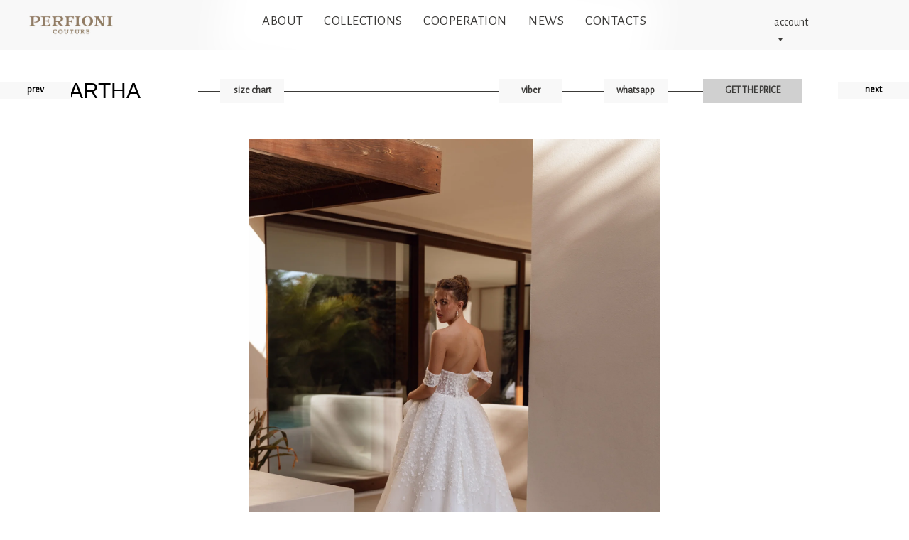

--- FILE ---
content_type: text/html; charset=UTF-8
request_url: https://perfioni.com/bridal/marbella/martha
body_size: 25136
content:
<!DOCTYPE html><html><head><meta charset="utf-8" /><meta http-equiv="Content-Type" content="text/html; charset=utf-8" /><meta name="viewport" content="width=device-width, initial-scale=1.0" /> <!--metatextblock--><title>MARTHA — Perfioni — Wedding Dresses</title><meta name="description" content="MARBELLA Wedding dresses – Model MARTHA. Perfioni is the young brand that is nevertheless aiming to conquer the world and win the hearts of all the brides in the nearest future. In our collection, you will find the dress to fit any taste, from classic and simple silhouettes to the exclusive models worthy of the real princess." /> <meta property="og:url" content="https://perfioni.com/bridal/marbella/martha" /><meta property="og:title" content="MARTHA — Perfioni — Wedding Dresses" /><meta property="og:description" content="MARBELLA Wedding dresses – Model MARTHA. Perfioni is the young brand that is nevertheless aiming to conquer the world and win the hearts of all the brides in the nearest future. In our collection, you will find the dress to fit any taste, from classic and simple silhouettes to the exclusive models worthy of the real princess." /><meta property="og:type" content="website" /><meta property="og:image" content="https://static.tildacdn.one/tild6131-3363-4230-b738-363036613466/LOTTIE.jpeg" /><link rel="canonical" href="https://perfioni.com/bridal/marbella/martha"><!--/metatextblock--><meta name="format-detection" content="telephone=no" /><meta http-equiv="x-dns-prefetch-control" content="on"><link rel="dns-prefetch" href="https://ws.tildacdn.com"><link rel="dns-prefetch" href="https://static.tildacdn.one"><link rel="shortcut icon" href="https://static.tildacdn.one/tild3632-3032-4737-b038-393164663761/favicon_1.ico" type="image/x-icon" /><link rel="apple-touch-icon" href="https://static.tildacdn.one/tild6439-6564-4539-b937-366331633864/png_icon.png"><link rel="apple-touch-icon" sizes="76x76" href="https://static.tildacdn.one/tild6439-6564-4539-b937-366331633864/png_icon.png"><link rel="apple-touch-icon" sizes="152x152" href="https://static.tildacdn.one/tild6439-6564-4539-b937-366331633864/png_icon.png"><link rel="apple-touch-startup-image" href="https://static.tildacdn.one/tild6439-6564-4539-b937-366331633864/png_icon.png"><meta name="msapplication-TileColor" content="#000000"><meta name="msapplication-TileImage" content="https://static.tildacdn.one/tild6662-6239-4035-a662-366531653136/win_perfioni.png"><!-- Assets --><script src="https://neo.tildacdn.com/js/tilda-fallback-1.0.min.js" async charset="utf-8"></script><link rel="stylesheet" href="https://static.tildacdn.one/css/tilda-grid-3.0.min.css" type="text/css" media="all" onerror="this.loaderr='y';"/><link rel="stylesheet" href="https://static.tildacdn.one/ws/project1887334/tilda-blocks-page49239663.min.css?t=1718709710" type="text/css" media="all" onerror="this.loaderr='y';" /><link rel="stylesheet" href="https://static.tildacdn.one/css/tilda-animation-2.0.min.css" type="text/css" media="all" onerror="this.loaderr='y';" /><link rel="stylesheet" href="https://static.tildacdn.one/css/tilda-menusub-1.0.min.css" type="text/css" media="print" onload="this.media='all';" onerror="this.loaderr='y';" /><noscript><link rel="stylesheet" href="https://static.tildacdn.one/css/tilda-menusub-1.0.min.css" type="text/css" media="all" /></noscript><link rel="stylesheet" href="https://static.tildacdn.one/css/tilda-slds-1.4.min.css" type="text/css" media="print" onload="this.media='all';" onerror="this.loaderr='y';" /><noscript><link rel="stylesheet" href="https://static.tildacdn.one/css/tilda-slds-1.4.min.css" type="text/css" media="all" /></noscript><link rel="stylesheet" href="https://static.tildacdn.one/css/tilda-forms-1.0.min.css" type="text/css" media="all" onerror="this.loaderr='y';" /><link rel="stylesheet" href="https://static.tildacdn.one/css/tilda-popup-1.1.min.css" type="text/css" media="print" onload="this.media='all';" onerror="this.loaderr='y';" /><noscript><link rel="stylesheet" href="https://static.tildacdn.one/css/tilda-popup-1.1.min.css" type="text/css" media="all" /></noscript><link rel="stylesheet" href="https://static.tildacdn.one/css/tilda-zoom-2.0.min.css" type="text/css" media="print" onload="this.media='all';" onerror="this.loaderr='y';" /><noscript><link rel="stylesheet" href="https://static.tildacdn.one/css/tilda-zoom-2.0.min.css" type="text/css" media="all" /></noscript><link rel="stylesheet" href="https://fonts.googleapis.com/css?family=Alegreya+Sans|EB+Garamond&display=swap" type="text/css" /><script nomodule src="https://static.tildacdn.one/js/tilda-polyfill-1.0.min.js" charset="utf-8"></script><script type="text/javascript">function t_onReady(func) {
if (document.readyState != 'loading') {
func();
} else {
document.addEventListener('DOMContentLoaded', func);
}
}
function t_onFuncLoad(funcName, okFunc, time) {
if (typeof window[funcName] === 'function') {
okFunc();
} else {
setTimeout(function() {
t_onFuncLoad(funcName, okFunc, time);
},(time || 100));
}
}function t396_initialScale(t){t=document.getElementById("rec"+t);if(t){t=t.querySelector(".t396__artboard");if(t){var e,r=document.documentElement.clientWidth,a=[];if(l=t.getAttribute("data-artboard-screens"))for(var l=l.split(","),i=0;i<l.length;i++)a[i]=parseInt(l[i],10);else a=[320,480,640,960,1200];for(i=0;i<a.length;i++){var o=a[i];o<=r&&(e=o)}var n="edit"===window.allrecords.getAttribute("data-tilda-mode"),d="center"===t396_getFieldValue(t,"valign",e,a),u="grid"===t396_getFieldValue(t,"upscale",e,a),c=t396_getFieldValue(t,"height_vh",e,a),g=t396_getFieldValue(t,"height",e,a),s=!!window.opr&&!!window.opr.addons||!!window.opera||-1!==navigator.userAgent.indexOf(" OPR/");if(!n&&d&&!u&&!c&&g&&!s){for(var _=parseFloat((r/e).toFixed(3)),f=[t,t.querySelector(".t396__carrier"),t.querySelector(".t396__filter")],i=0;i<f.length;i++)f[i].style.height=Math.floor(parseInt(g,10)*_)+"px";t396_scaleInitial__getElementsToScale(t).forEach(function(t){t.style.zoom=_})}}}}function t396_scaleInitial__getElementsToScale(t){t=Array.prototype.slice.call(t.querySelectorAll(".t396__elem"));if(!t.length)return[];var e=[];return(t=t.filter(function(t){t=t.closest('.t396__group[data-group-type-value="physical"]');return!t||(-1===e.indexOf(t)&&e.push(t),!1)})).concat(e)}function t396_getFieldValue(t,e,r,a){var l=a[a.length-1],i=r===l?t.getAttribute("data-artboard-"+e):t.getAttribute("data-artboard-"+e+"-res-"+r);if(!i)for(var o=0;o<a.length;o++){var n=a[o];if(!(n<=r)&&(i=n===l?t.getAttribute("data-artboard-"+e):t.getAttribute("data-artboard-"+e+"-res-"+n)))break}return i}</script><script src="https://static.tildacdn.one/js/jquery-1.10.2.min.js" charset="utf-8" onerror="this.loaderr='y';"></script> <script src="https://static.tildacdn.one/js/tilda-scripts-3.0.min.js" charset="utf-8" defer onerror="this.loaderr='y';"></script><script src="https://static.tildacdn.one/ws/project1887334/tilda-blocks-page49239663.min.js?t=1718709710" charset="utf-8" async onerror="this.loaderr='y';"></script><script src="https://static.tildacdn.one/js/tilda-lazyload-1.0.min.js" charset="utf-8" async onerror="this.loaderr='y';"></script><script src="https://static.tildacdn.one/js/tilda-animation-2.0.min.js" charset="utf-8" async onerror="this.loaderr='y';"></script><script src="https://static.tildacdn.one/js/tilda-zero-1.1.min.js" charset="utf-8" async onerror="this.loaderr='y';"></script><script src="https://static.tildacdn.one/js/tilda-menusub-1.0.min.js" charset="utf-8" async onerror="this.loaderr='y';"></script><script src="https://static.tildacdn.one/js/tilda-menu-1.0.min.js" charset="utf-8" async onerror="this.loaderr='y';"></script><script src="https://static.tildacdn.one/js/tilda-slds-1.4.min.js" charset="utf-8" async onerror="this.loaderr='y';"></script><script src="https://static.tildacdn.one/js/hammer.min.js" charset="utf-8" async onerror="this.loaderr='y';"></script><script src="https://static.tildacdn.one/js/tilda-popup-1.0.min.js" charset="utf-8" async onerror="this.loaderr='y';"></script><script src="https://static.tildacdn.one/js/tilda-submenublocks-1.0.min.js" charset="utf-8" async onerror="this.loaderr='y';"></script><script src="https://static.tildacdn.one/js/tilda-forms-1.0.min.js" charset="utf-8" async onerror="this.loaderr='y';"></script><script src="https://static.tildacdn.one/js/tilda-zero-forms-1.0.min.js" charset="utf-8" async onerror="this.loaderr='y';"></script><script src="https://static.tildacdn.one/js/tilda-animation-ext-1.0.min.js" charset="utf-8" async onerror="this.loaderr='y';"></script><script src="https://static.tildacdn.one/js/tilda-animation-sbs-1.0.min.js" charset="utf-8" async onerror="this.loaderr='y';"></script><script src="https://static.tildacdn.one/js/tilda-zoom-2.0.min.js" charset="utf-8" async onerror="this.loaderr='y';"></script><script src="https://static.tildacdn.one/js/tilda-zero-scale-1.0.min.js" charset="utf-8" async onerror="this.loaderr='y';"></script><script src="https://static.tildacdn.one/js/tilda-skiplink-1.0.min.js" charset="utf-8" async onerror="this.loaderr='y';"></script><script src="https://static.tildacdn.one/js/tilda-events-1.0.min.js" charset="utf-8" async onerror="this.loaderr='y';"></script>
<!-- Facebook Pixel Code -->
<script>
  !function(f,b,e,v,n,t,s)
  {if(f.fbq)return;n=f.fbq=function(){n.callMethod?
  n.callMethod.apply(n,arguments):n.queue.push(arguments)};
  if(!f._fbq)f._fbq=n;n.push=n;n.loaded=!0;n.version='2.0';
  n.queue=[];t=b.createElement(e);t.async=!0;
  t.src=v;s=b.getElementsByTagName(e)[0];
  s.parentNode.insertBefore(t,s)}(window, document,'script',
  'https://connect.facebook.net/en_US/fbevents.js');
  fbq('init', '1005013339829970');
  fbq('track', 'PageView');
</script>
<noscript><img height="1" width="1" style="display:none"
  src="https://www.facebook.com/tr?id=1005013339829970&ev=PageView&noscript=1"
/></noscript>
<!-- End Facebook Pixel Code -->

						<!-- Global site tag (gtag.js) - Google Analytics -->
			<script async src="https://www.googletagmanager.com/gtag/js?id=UA-109093544-1"></script>
			<script>
				window.dataLayer = window.dataLayer || [];
				function gtag(){dataLayer.push(arguments);}
				gtag('js', new Date());

				gtag('config', 'UA-109093544-1');
			</script>
			<script>
				jQuery('#top-links a').attr('target','_blank');
			</script>
			<meta name="facebook-domain-verification" content="5qor2sek3fvro5jfueit2h4wrmumq0" />
<script type="text/javascript">window.dataLayer = window.dataLayer || [];</script><script type="text/javascript">(function () {
if((/bot|google|yandex|baidu|bing|msn|duckduckbot|teoma|slurp|crawler|spider|robot|crawling|facebook/i.test(navigator.userAgent))===false && typeof(sessionStorage)!='undefined' && sessionStorage.getItem('visited')!=='y' && document.visibilityState){
var style=document.createElement('style');
style.type='text/css';
style.innerHTML='@media screen and (min-width: 980px) {.t-records {opacity: 0;}.t-records_animated {-webkit-transition: opacity ease-in-out .2s;-moz-transition: opacity ease-in-out .2s;-o-transition: opacity ease-in-out .2s;transition: opacity ease-in-out .2s;}.t-records.t-records_visible {opacity: 1;}}';
document.getElementsByTagName('head')[0].appendChild(style);
function t_setvisRecs(){
var alr=document.querySelectorAll('.t-records');
Array.prototype.forEach.call(alr, function(el) {
el.classList.add("t-records_animated");
});
setTimeout(function () {
Array.prototype.forEach.call(alr, function(el) {
el.classList.add("t-records_visible");
});
sessionStorage.setItem("visited", "y");
}, 400);
} 
document.addEventListener('DOMContentLoaded', t_setvisRecs);
}
})();</script></head><body class="t-body" style="margin:0;"><!--allrecords--><div id="allrecords" class="t-records" data-hook="blocks-collection-content-node" data-tilda-project-id="1887334" data-tilda-page-id="49239663" data-tilda-page-alias="bridal/marbella/martha" data-tilda-formskey="221930daf1f7585d552d741cd96f4796" data-tilda-lazy="yes" data-tilda-root-zone="one" data-tilda-project-headcode="yes" data-tilda-ts="y"><!--header--><header id="t-header" class="t-records" data-hook="blocks-collection-content-node" data-tilda-project-id="1887334" data-tilda-page-id="9834907" data-tilda-formskey="221930daf1f7585d552d741cd96f4796" data-tilda-lazy="yes" data-tilda-root-zone="one" data-tilda-project-headcode="yes" ><div id="rec196062249" class="r t-rec" style=" " data-animationappear="off" data-record-type="794" ><!-- T794 --><div class="t794" data-tooltip-hook="#submenu:more" data-tooltip-margin="5px" data-add-arrow="on"><div class="t794__tooltip-menu"><div class="t794__tooltip-menu-corner" ></div><div class="t794__content"><ul class="t794__list" role="menu" aria-label=""><li class="t794__list_item t-submenublocks__item t-name t-name_xs"><a class="t794__typo t794__typo_196062249 t794__link t-name t-name_xs" 
role="menuitem" 
href="/members/login" 
style="font-family:'Alegreya Sans';" data-menu-item-number="1">Login</a></li><li class="t794__list_item t-submenublocks__item t-name t-name_xs"><a class="t794__typo t794__typo_196062249 t794__link t-name t-name_xs" 
role="menuitem" 
href="/register" 
style="font-family:'Alegreya Sans';" data-menu-item-number="2">Register</a></li></ul></div></div></div><script>t_onReady(function() {
t_onFuncLoad('t794_init', function() {
t794_init('196062249');
});
});</script><style>#rec196062249 .t794__tooltip-menu,
a[data-tooltip-menu-id="196062249"] + .t794__tooltip-menu {
background-color:#ffffff; text-align:left; max-width:100px; border-radius:3px; }
#rec196062249 .t794__content {
background-color: #ffffff;
border-radius:3px; }
#rec196062249 .t794__tooltip-menu-corner {
background-color: #ffffff;
top: -6.5px;
border-color: #eee;
border-width: 0;
border-style: none;
}
@media screen and (max-width: 980px) {
a[data-tooltip-menu-id="196062249"] + .t794__tooltip-menu {
max-width: 100%;
}
}</style><style></style><style>#rec196062249 .t794__tooltip-menu,a[data-tooltip-menu-id="196062249"] + .t794__tooltip-menu {box-shadow: 0px 0px 7px rgba(0,0,0,0.2);}</style></div></header><!--/header--><div id="rec153870538" class="r t-rec" style=" " data-animationappear="off" data-record-type="121" ><!-- T396 --><style>#rec153870538 .t396__artboard {height: 70px; background-color: #f8f8f8; }#rec153870538 .t396__filter {height: 70px; }#rec153870538 .t396__carrier{height: 70px;background-position: center center;background-attachment: scroll;background-size: cover;background-repeat: no-repeat;}@media screen and (max-width: 1199px) {#rec153870538 .t396__artboard,#rec153870538 .t396__filter,#rec153870538 .t396__carrier {}#rec153870538 .t396__filter {}#rec153870538 .t396__carrier {background-attachment: scroll;}}@media screen and (max-width: 959px) {#rec153870538 .t396__artboard,#rec153870538 .t396__filter,#rec153870538 .t396__carrier {}#rec153870538 .t396__filter {}#rec153870538 .t396__carrier {background-attachment: scroll;}}@media screen and (max-width: 639px) {#rec153870538 .t396__artboard,#rec153870538 .t396__filter,#rec153870538 .t396__carrier {}#rec153870538 .t396__filter {}#rec153870538 .t396__carrier {background-attachment: scroll;}}@media screen and (max-width: 479px) {#rec153870538 .t396__artboard,#rec153870538 .t396__filter,#rec153870538 .t396__carrier {}#rec153870538 .t396__filter {}#rec153870538 .t396__carrier {background-attachment: scroll;}} #rec153870538 .tn-elem[data-elem-id="1578303903606"] { z-index: 1; top: calc(35px - 75px + 0px);left: calc(50% - 255px + -23px);width: 510px;height:150%;}#rec153870538 .tn-elem[data-elem-id="1578303903606"] .tn-atom { opacity: 0.95; background-color: #ffffff; background-position: center center;border-color: transparent ;border-style: solid ; box-shadow: 0px 0px 50px 50px rgba(255,255,255,1);}#rec153870538 .tn-elem[data-elem-id="1578303903606"] .tn-atom {-webkit-transform:rotate(10deg);-moz-transform:rotate(10deg);transform:rotate(10deg);}@media screen and (max-width: 1199px) {}@media screen and (max-width: 959px) {}@media screen and (max-width: 639px) {}@media screen and (max-width: 479px) {} #rec153870538 .tn-elem[data-elem-id="1579768635233"] { z-index: 2; top: 20px;left: 0px;width: 200px;}#rec153870538 .tn-elem[data-elem-id="1579768635233"] .tn-atom { background-position: center center;border-color: transparent ;border-style: solid ; }@media screen and (max-width: 1199px) {}@media screen and (max-width: 959px) {#rec153870538 .tn-elem[data-elem-id="1579768635233"] {top: 15px;left: 0px;}}@media screen and (max-width: 639px) {#rec153870538 .tn-elem[data-elem-id="1579768635233"] {top: 15px;left: 0px;}}@media screen and (max-width: 479px) {#rec153870538 .tn-elem[data-elem-id="1579768635233"] {top: 15px;left: 0px;}} #rec153870538 .tn-elem[data-elem-id="1579768635245"] { color: #3b3a38; z-index: 4; top: 15px;left: calc(50% - 29px + -242px);width: 58px;}#rec153870538 .tn-elem[data-elem-id="1579768635245"] .tn-atom { color: #3b3a38; font-size: 19px; font-family: 'Alegreya Sans',Arial,sans-serif; line-height: 1.55; font-weight: 400; letter-spacing: 0.5px; background-position: center center;border-color: transparent ;border-style: solid ; }@media screen and (max-width: 1199px) {}@media screen and (max-width: 959px) {#rec153870538 .tn-elem[data-elem-id="1579768635245"] {top: -495px;left: calc(50% - 29px + -248px);}}@media screen and (max-width: 639px) {}@media screen and (max-width: 479px) {} #rec153870538 .tn-elem[data-elem-id="1579768635251"] { color: #3b3a38; z-index: 5; top: 15px;left: calc(50% - 49px + -135px);width: 98px;}#rec153870538 .tn-elem[data-elem-id="1579768635251"] .tn-atom { color: #3b3a38; font-size: 19px; font-family: 'Alegreya Sans',Arial,sans-serif; line-height: 1.55; font-weight: 400; letter-spacing: 0.5px; background-position: center center;border-color: transparent ;border-style: solid ; }@media screen and (max-width: 1199px) {}@media screen and (max-width: 959px) {#rec153870538 .tn-elem[data-elem-id="1579768635251"] {top: -495px;left: calc(50% - 49px + -141px);}}@media screen and (max-width: 639px) {}@media screen and (max-width: 479px) {} #rec153870538 .tn-elem[data-elem-id="1579768635256"] { color: #3b3a38; z-index: 6; top: 15px;left: calc(50% - 49px + 5px);width: 98px;}#rec153870538 .tn-elem[data-elem-id="1579768635256"] .tn-atom { color: #3b3a38; font-size: 19px; font-family: 'Alegreya Sans',Arial,sans-serif; line-height: 1.55; font-weight: 400; letter-spacing: 0.5px; background-position: center center;border-color: transparent ;border-style: solid ; }@media screen and (max-width: 1199px) {}@media screen and (max-width: 959px) {#rec153870538 .tn-elem[data-elem-id="1579768635256"] {top: -495px;left: calc(50% - 49px + -1px);}}@media screen and (max-width: 639px) {}@media screen and (max-width: 479px) {} #rec153870538 .tn-elem[data-elem-id="1579768635261"] { color: #3b3a38; z-index: 7; top: 15px;left: calc(50% - 25px + 129px);width: 50px;}#rec153870538 .tn-elem[data-elem-id="1579768635261"] .tn-atom { color: #3b3a38; font-size: 19px; font-family: 'Alegreya Sans',Arial,sans-serif; line-height: 1.55; font-weight: 400; letter-spacing: 0.5px; background-position: center center;border-color: transparent ;border-style: solid ; }@media screen and (max-width: 1199px) {}@media screen and (max-width: 959px) {#rec153870538 .tn-elem[data-elem-id="1579768635261"] {top: -435px;left: calc(50% - 25px + 115px);}}@media screen and (max-width: 639px) {}@media screen and (max-width: 479px) {} #rec153870538 .tn-elem[data-elem-id="1579768635266"] { color: #3b3a38; z-index: 8; top: 15px;left: calc(50% - 43px + 227px);width: 86px;}#rec153870538 .tn-elem[data-elem-id="1579768635266"] .tn-atom { color: #3b3a38; font-size: 19px; font-family: 'Alegreya Sans',Arial,sans-serif; line-height: 1.55; font-weight: 400; letter-spacing: 0.5px; background-position: center center;border-color: transparent ;border-style: solid ; }@media screen and (max-width: 1199px) {}@media screen and (max-width: 959px) {#rec153870538 .tn-elem[data-elem-id="1579768635266"] {top: -495px;left: calc(50% - 43px + 221px);}}@media screen and (max-width: 639px) {}@media screen and (max-width: 479px) {} #rec153870538 .tn-elem[data-elem-id="1579768635273"] { z-index: 9; top: 58px;left: calc(50% - 28.5px + -243px);width: 57px;height:2px;}@media (min-width: 1200px) {#rec153870538 .tn-elem.t396__elem--anim-hidden[data-elem-id="1579768635273"] {opacity: 0;}}#rec153870538 .tn-elem[data-elem-id="1579768635273"] .tn-atom { background-color: #3b3a38; background-position: center center;border-color: transparent ;border-style: solid ; }@media screen and (max-width: 1199px) {}@media screen and (max-width: 959px) {#rec153870538 .tn-elem[data-elem-id="1579768635273"] {top: -452px;left: calc(50% - 28.5px + -249px);}}@media screen and (max-width: 639px) {}@media screen and (max-width: 479px) {} #rec153870538 .tn-elem[data-elem-id="1579768635281"] { z-index: 10; top: 58px;left: calc(50% - 54px + -129px);width: 108px;height:2px;}@media (min-width: 1200px) {#rec153870538 .tn-elem.t396__elem--anim-hidden[data-elem-id="1579768635281"] {opacity: 0;}}#rec153870538 .tn-elem[data-elem-id="1579768635281"] .tn-atom { background-color: #3b3a38; background-position: center center;border-color: transparent ;border-style: solid ; }@media screen and (max-width: 1199px) {}@media screen and (max-width: 959px) {#rec153870538 .tn-elem[data-elem-id="1579768635281"] {top: -452px;left: calc(50% - 54px + -135px);}}@media screen and (max-width: 639px) {}@media screen and (max-width: 479px) {} #rec153870538 .tn-elem[data-elem-id="1579768635292"] { z-index: 11; top: 58px;left: calc(50% - 58px + 15px);width: 116px;height:2px; pointer-events: none; }@media (min-width: 1200px) {#rec153870538 .tn-elem.t396__elem--anim-hidden[data-elem-id="1579768635292"] {opacity: 0;}}#rec153870538 .tn-elem[data-elem-id="1579768635292"] .tn-atom { background-color: #3b3a38; background-position: center center;border-color: transparent ;border-style: solid ; }@media screen and (max-width: 1199px) {}@media screen and (max-width: 959px) {#rec153870538 .tn-elem[data-elem-id="1579768635292"] {top: -452px;left: calc(50% - 58px + 9px);}}@media screen and (max-width: 639px) {}@media screen and (max-width: 479px) {} #rec153870538 .tn-elem[data-elem-id="1579768635300"] { z-index: 12; top: 58px;left: calc(50% - 25px + 132px);width: 50px;height:2px;}@media (min-width: 1200px) {#rec153870538 .tn-elem.t396__elem--anim-hidden[data-elem-id="1579768635300"] {opacity: 0;}}#rec153870538 .tn-elem[data-elem-id="1579768635300"] .tn-atom { background-color: #3b3a38; background-position: center center;border-color: transparent ;border-style: solid ; }@media screen and (max-width: 1199px) {}@media screen and (max-width: 959px) {#rec153870538 .tn-elem[data-elem-id="1579768635300"] {top: -452px;left: calc(50% - 25px + 126px);}}@media screen and (max-width: 639px) {}@media screen and (max-width: 479px) {} #rec153870538 .tn-elem[data-elem-id="1579768635310"] { z-index: 13; top: 58px;left: calc(50% - 43px + 229px);width: 86px;height:2px;}@media (min-width: 1200px) {#rec153870538 .tn-elem.t396__elem--anim-hidden[data-elem-id="1579768635310"] {opacity: 0;}}#rec153870538 .tn-elem[data-elem-id="1579768635310"] .tn-atom { background-color: #3b3a38; background-position: center center;border-color: transparent ;border-style: solid ; }@media screen and (max-width: 1199px) {}@media screen and (max-width: 959px) {#rec153870538 .tn-elem[data-elem-id="1579768635310"] {top: -452px;left: calc(50% - 43px + 223px);}}@media screen and (max-width: 639px) {}@media screen and (max-width: 479px) {} #rec153870538 .tn-elem[data-elem-id="1590578705612"] { color: #3b3a38; z-index: 14; top: 19px;left: calc(100% - 50px + -140px);width: 50px;}#rec153870538 .tn-elem[data-elem-id="1590578705612"] .tn-atom { color: #3b3a38; font-size: 16px; font-family: 'Alegreya Sans',Arial,sans-serif; line-height: 1.55; font-weight: 400; background-position: center center;border-color: transparent ;border-style: solid ; }@media screen and (max-width: 1199px) {}@media screen and (max-width: 959px) {#rec153870538 .tn-elem[data-elem-id="1590578705612"] {top: 15px;left: calc(100% - 50px + -10px);}}@media screen and (max-width: 639px) {}@media screen and (max-width: 479px) {#rec153870538 .tn-elem[data-elem-id="1590578705612"] {top: -125px;left: calc(100% - 50px + 110px);}}</style><div class='t396'><div class="t396__artboard" data-artboard-recid="153870538" data-artboard-screens="320,480,640,960,1200" data-artboard-height="70" data-artboard-valign="center"
><div class="t396__carrier" data-artboard-recid="153870538"></div><div class="t396__filter" data-artboard-recid="153870538"></div><div class='t396__elem tn-elem tn-elem__1538705381578303903606' data-elem-id='1578303903606' data-elem-type='shape' data-field-top-value="0" data-field-left-value="-23" data-field-height-value="150" data-field-width-value="510" data-field-axisy-value="center" data-field-axisx-value="center" data-field-container-value="window" data-field-topunits-value="px" data-field-leftunits-value="px" data-field-heightunits-value="%" data-field-widthunits-value="px" data-animate-prx="mouse" data-animate-prx-dx="-200" 
><div class='tn-atom' ></div></div><div class='t396__elem tn-elem tn-elem__1538705381579768635233' data-elem-id='1579768635233' data-elem-type='image' data-field-top-value="20" data-field-left-value="0" data-field-width-value="200" data-field-axisy-value="top" data-field-axisx-value="left" data-field-container-value="window" data-field-topunits-value="px" data-field-leftunits-value="px" data-field-heightunits-value="" data-field-widthunits-value="px" data-field-filewidth-value="1680" data-field-fileheight-value="254" data-field-top-res-320-value="15" data-field-left-res-320-value="0" data-field-axisx-res-320-value="center" data-field-top-res-480-value="15" data-field-left-res-480-value="0" data-field-top-res-640-value="15" data-field-left-res-640-value="0" data-field-axisx-res-640-value="center" 
><a class='tn-atom' href="/" ><img class='tn-atom__img t-img' data-original='https://static.tildacdn.one/tild3839-3466-4262-a235-396134373435/PERFIONI_logo-01.png' alt='' imgfield='tn_img_1579768635233' /></a></div><div class='t396__elem tn-elem tn-elem__1538705381579768635245' data-elem-id='1579768635245' data-elem-type='text' data-field-top-value="15" data-field-left-value="-242" data-field-width-value="58" data-field-axisy-value="top" data-field-axisx-value="center" data-field-container-value="window" data-field-topunits-value="px" data-field-leftunits-value="px" data-field-heightunits-value="" data-field-widthunits-value="px" data-field-top-res-640-value="-495" data-field-left-res-640-value="-248" 
><div class='tn-atom'><a href="/#about"style="color: inherit">ABOUT</a></div> </div><div class='t396__elem tn-elem tn-elem__1538705381579768635251' data-elem-id='1579768635251' data-elem-type='text' data-field-top-value="15" data-field-left-value="-135" data-field-width-value="98" data-field-axisy-value="top" data-field-axisx-value="center" data-field-container-value="window" data-field-topunits-value="px" data-field-leftunits-value="px" data-field-heightunits-value="" data-field-widthunits-value="px" data-field-top-res-640-value="-495" data-field-left-res-640-value="-141" 
><div class='tn-atom'><a href="/collections"style="color: inherit">COLLECTIONS</a></div> </div><div class='t396__elem tn-elem tn-elem__1538705381579768635256' data-elem-id='1579768635256' data-elem-type='text' data-field-top-value="15" data-field-left-value="5" data-field-width-value="98" data-field-axisy-value="top" data-field-axisx-value="center" data-field-container-value="window" data-field-topunits-value="px" data-field-leftunits-value="px" data-field-heightunits-value="" data-field-widthunits-value="px" data-field-top-res-640-value="-495" data-field-left-res-640-value="-1" 
><div class='tn-atom'><a href="/cooperation"style="color: inherit">COOPERATION</a></div> </div><div class='t396__elem tn-elem tn-elem__1538705381579768635261' data-elem-id='1579768635261' data-elem-type='text' data-field-top-value="15" data-field-left-value="129" data-field-width-value="50" data-field-axisy-value="top" data-field-axisx-value="center" data-field-container-value="window" data-field-topunits-value="px" data-field-leftunits-value="px" data-field-heightunits-value="" data-field-widthunits-value="px" data-field-top-res-640-value="-435" data-field-left-res-640-value="115" 
><div class='tn-atom'><a href="/news"style="color: inherit">NEWS</a></div> </div><div class='t396__elem tn-elem tn-elem__1538705381579768635266' data-elem-id='1579768635266' data-elem-type='text' data-field-top-value="15" data-field-left-value="227" data-field-width-value="86" data-field-axisy-value="top" data-field-axisx-value="center" data-field-container-value="window" data-field-topunits-value="px" data-field-leftunits-value="px" data-field-heightunits-value="" data-field-widthunits-value="px" data-field-top-res-640-value="-495" data-field-left-res-640-value="221" 
><div class='tn-atom'><a href="/contacts"style="color: inherit">CONTACTS</a></div> </div><div class='t396__elem tn-elem tn-elem__1538705381579768635273 t396__elem--anim-hidden' data-elem-id='1579768635273' data-elem-type='shape' data-field-top-value="58" data-field-left-value="-243" data-field-height-value="2" data-field-width-value="57" data-field-axisy-value="top" data-field-axisx-value="center" data-field-container-value="window" data-field-topunits-value="px" data-field-leftunits-value="px" data-field-heightunits-value="px" data-field-widthunits-value="px" data-animate-sbs-event="hover" data-animate-sbs-trgels="1578235615099,1579768635245" data-animate-sbs-opts="[{'ti':'0','mx':'0','my':'0','sx':'1','sy':'1','op':'1','ro':'0','bl':'0','ea':'','dt':'0'},{'ti':0,'mx':'0','my':'0','sx':'1','sy':'1','op':0,'ro':'0','bl':'0','ea':'','dt':'0'},{'ti':200,'mx':'0','my':'0','sx':'1','sy':'1','op':1,'ro':'0','bl':'0','ea':'','dt':'0'}]" data-field-top-res-640-value="-452" data-field-left-res-640-value="-249" 
><div class='tn-atom' ></div></div><div class='t396__elem tn-elem tn-elem__1538705381579768635281 t396__elem--anim-hidden' data-elem-id='1579768635281' data-elem-type='shape' data-field-top-value="58" data-field-left-value="-129" data-field-height-value="2" data-field-width-value="108" data-field-axisy-value="top" data-field-axisx-value="center" data-field-container-value="window" data-field-topunits-value="px" data-field-leftunits-value="px" data-field-heightunits-value="px" data-field-widthunits-value="px" data-animate-sbs-event="hover" data-animate-sbs-trgels="1578235679104,1579768635251" data-animate-sbs-opts="[{'ti':'0','mx':'0','my':'0','sx':'1','sy':'1','op':'1','ro':'0','bl':'0','ea':'','dt':'0'},{'ti':0,'mx':'0','my':'0','sx':'1','sy':'1','op':0,'ro':'0','bl':'0','ea':'','dt':'0'},{'ti':200,'mx':'0','my':'0','sx':'1','sy':'1','op':1,'ro':'0','bl':'0','ea':'','dt':'0'}]" data-field-top-res-640-value="-452" data-field-left-res-640-value="-135" 
><div class='tn-atom' ></div></div><div class='t396__elem tn-elem tn-elem__1538705381579768635292 t396__elem--anim-hidden' data-elem-id='1579768635292' data-elem-type='shape' data-field-top-value="58" data-field-left-value="15" data-field-height-value="2" data-field-width-value="116" data-field-axisy-value="top" data-field-axisx-value="center" data-field-container-value="window" data-field-topunits-value="px" data-field-leftunits-value="px" data-field-heightunits-value="px" data-field-widthunits-value="px" data-animate-sbs-event="hover" data-animate-sbs-trgels="1578235692637,1579768635256" data-animate-sbs-opts="[{'ti':'0','mx':'0','my':'0','sx':'1','sy':'1','op':'1','ro':'0','bl':'0','ea':'','dt':'0'},{'ti':0,'mx':'0','my':'0','sx':'1','sy':'1','op':0,'ro':'0','bl':'0','ea':'','dt':'0'},{'ti':200,'mx':'0','my':'0','sx':'1','sy':'1','op':1,'ro':'0','bl':'0','ea':'','dt':'0'}]" data-field-top-res-640-value="-452" data-field-left-res-640-value="9" 
><div class='tn-atom' ></div></div><div class='t396__elem tn-elem tn-elem__1538705381579768635300 t396__elem--anim-hidden' data-elem-id='1579768635300' data-elem-type='shape' data-field-top-value="58" data-field-left-value="132" data-field-height-value="2" data-field-width-value="50" data-field-axisy-value="top" data-field-axisx-value="center" data-field-container-value="window" data-field-topunits-value="px" data-field-leftunits-value="px" data-field-heightunits-value="px" data-field-widthunits-value="px" data-animate-sbs-event="hover" data-animate-sbs-trgels="1578235701674,1579768635261" data-animate-sbs-opts="[{'ti':'0','mx':'0','my':'0','sx':'1','sy':'1','op':'1','ro':'0','bl':'0','ea':'','dt':'0'},{'ti':0,'mx':'0','my':'0','sx':'1','sy':'1','op':0,'ro':'0','bl':'0','ea':'','dt':'0'},{'ti':200,'mx':'0','my':'0','sx':'1','sy':'1','op':1,'ro':'0','bl':'0','ea':'','dt':'0'}]" data-field-top-res-640-value="-452" data-field-left-res-640-value="126" 
><div class='tn-atom' ></div></div><div class='t396__elem tn-elem tn-elem__1538705381579768635310 t396__elem--anim-hidden' data-elem-id='1579768635310' data-elem-type='shape' data-field-top-value="58" data-field-left-value="229" data-field-height-value="2" data-field-width-value="86" data-field-axisy-value="top" data-field-axisx-value="center" data-field-container-value="window" data-field-topunits-value="px" data-field-leftunits-value="px" data-field-heightunits-value="px" data-field-widthunits-value="px" data-animate-sbs-event="hover" data-animate-sbs-trgels="1578235709977,1579768635266" data-animate-sbs-opts="[{'ti':'0','mx':'0','my':'0','sx':'1','sy':'1','op':'1','ro':'0','bl':'0','ea':'','dt':'0'},{'ti':0,'mx':'0','my':'0','sx':'1','sy':'1','op':0,'ro':'0','bl':'0','ea':'','dt':'0'},{'ti':200,'mx':'0','my':'0','sx':'1','sy':'1','op':1,'ro':'0','bl':'0','ea':'','dt':'0'}]" data-field-top-res-640-value="-452" data-field-left-res-640-value="223" 
><div class='tn-atom' ></div></div><div class='t396__elem tn-elem tn-elem__1538705381590578705612' data-elem-id='1590578705612' data-elem-type='text' data-field-top-value="19" data-field-left-value="-140" data-field-width-value="50" data-field-axisy-value="top" data-field-axisx-value="right" data-field-container-value="window" data-field-topunits-value="px" data-field-leftunits-value="px" data-field-heightunits-value="" data-field-widthunits-value="px" data-field-top-res-320-value="-125" data-field-left-res-320-value="110" data-field-top-res-640-value="15" data-field-left-res-640-value="-10" 
><div class='tn-atom'><a href="#submenu:more"style="color: inherit">account</a></div> </div></div> </div> <script>t_onReady(function () {
t_onFuncLoad('t396_init', function () {
t396_init('153870538');
});
});</script><!-- /T396 --></div><div id="rec156813412" class="r t-rec t-rec_pt_0 t-rec_pb_0 t-screenmax-640px" style="padding-top:0px;padding-bottom:0px; " data-animationappear="off" data-record-type="121" data-screen-max="640px" ><div class="t450__menu__content " 
style="top:10px; left:10px; right: auto; " data-menu="yes" data-appearoffset="" data-hideoffset=""
><div class="t450__burger_container t450__small "><div class="t450__burger_bg " 
style="background-color:#3b3a38; opacity:0.10;"></div><button type="button" 
class="t-menuburger t-menuburger_first t-menuburger__small" 
aria-label="Навигационное меню" 
aria-expanded="false"><span style="background-color:#f8f8f8;"></span><span style="background-color:#f8f8f8;"></span><span style="background-color:#f8f8f8;"></span><span style="background-color:#f8f8f8;"></span></button><script>function t_menuburger_init(recid) {
var rec = document.querySelector('#rec' + recid);
if (!rec) return;
var burger = rec.querySelector('.t-menuburger');
if (!burger) return;
var isSecondStyle = burger.classList.contains('t-menuburger_second');
if (isSecondStyle && !window.isMobile && !('ontouchend' in document)) {
burger.addEventListener('mouseenter', function() {
if (burger.classList.contains('t-menuburger-opened')) return;
burger.classList.remove('t-menuburger-unhovered');
burger.classList.add('t-menuburger-hovered');
});
burger.addEventListener('mouseleave', function() {
if (burger.classList.contains('t-menuburger-opened')) return;
burger.classList.remove('t-menuburger-hovered');
burger.classList.add('t-menuburger-unhovered');
setTimeout(function() {
burger.classList.remove('t-menuburger-unhovered');
}, 300);
});
}
burger.addEventListener('click', function() {
if (!burger.closest('.tmenu-mobile') &&
!burger.closest('.t450__burger_container') &&
!burger.closest('.t466__container') &&
!burger.closest('.t204__burger') &&
!burger.closest('.t199__js__menu-toggler')) {
burger.classList.toggle('t-menuburger-opened');
burger.classList.remove('t-menuburger-unhovered');
}
});
var menu = rec.querySelector('[data-menu="yes"]');
if (!menu) return;
var menuLinks = menu.querySelectorAll('.t-menu__link-item');
var submenuClassList = ['t978__menu-link_hook', 't978__tm-link', 't966__tm-link', 't794__tm-link', 't-menusub__target-link'];
Array.prototype.forEach.call(menuLinks, function (link) {
link.addEventListener('click', function () {
var isSubmenuHook = submenuClassList.some(function (submenuClass) {
return link.classList.contains(submenuClass);
});
if (isSubmenuHook) return;
burger.classList.remove('t-menuburger-opened');
});
});
menu.addEventListener('clickedAnchorInTooltipMenu', function () {
burger.classList.remove('t-menuburger-opened');
});
}
t_onReady(function() {
t_onFuncLoad('t_menuburger_init', function(){t_menuburger_init('156813412');});
});</script><style>.t-menuburger {
position: relative;
flex-shrink: 0;
width: 28px;
height: 20px;
padding: 0;
border: none;
background-color: transparent;
outline: none;
-webkit-transform: rotate(0deg);
transform: rotate(0deg);
transition: transform .5s ease-in-out;
cursor: pointer;
z-index: 999;
}
/*---menu burger lines---*/
.t-menuburger span {
display: block;
position: absolute;
width: 100%;
opacity: 1;
left: 0;
-webkit-transform: rotate(0deg);
transform: rotate(0deg);
transition: .25s ease-in-out;
height: 3px;
background-color: #000;
}
.t-menuburger span:nth-child(1) {
top: 0px;
}
.t-menuburger span:nth-child(2),
.t-menuburger span:nth-child(3) {
top: 8px;
}
.t-menuburger span:nth-child(4) {
top: 16px;
}
/*menu burger big*/
.t-menuburger__big {
width: 42px;
height: 32px;
}
.t-menuburger__big span {
height: 5px;
}
.t-menuburger__big span:nth-child(2),
.t-menuburger__big span:nth-child(3) {
top: 13px;
}
.t-menuburger__big span:nth-child(4) {
top: 26px;
}
/*menu burger small*/
.t-menuburger__small {
width: 22px;
height: 14px;
}
.t-menuburger__small span {
height: 2px;
}
.t-menuburger__small span:nth-child(2),
.t-menuburger__small span:nth-child(3) {
top: 6px;
}
.t-menuburger__small span:nth-child(4) {
top: 12px;
}
/*menu burger opened*/
.t-menuburger-opened span:nth-child(1) {
top: 8px;
width: 0%;
left: 50%;
}
.t-menuburger-opened span:nth-child(2) {
-webkit-transform: rotate(45deg);
transform: rotate(45deg);
}
.t-menuburger-opened span:nth-child(3) {
-webkit-transform: rotate(-45deg);
transform: rotate(-45deg);
}
.t-menuburger-opened span:nth-child(4) {
top: 8px;
width: 0%;
left: 50%;
}
.t-menuburger-opened.t-menuburger__big span:nth-child(1) {
top: 6px;
}
.t-menuburger-opened.t-menuburger__big span:nth-child(4) {
top: 18px;
}
.t-menuburger-opened.t-menuburger__small span:nth-child(1),
.t-menuburger-opened.t-menuburger__small span:nth-child(4) {
top: 6px;
}
/*---menu burger first style---*/
@media (hover), (min-width:0\0) {
.t-menuburger_first:hover span:nth-child(1) {
transform: translateY(1px);
}
.t-menuburger_first:hover span:nth-child(4) {
transform: translateY(-1px);
}
.t-menuburger_first.t-menuburger__big:hover span:nth-child(1) {
transform: translateY(3px);
}
.t-menuburger_first.t-menuburger__big:hover span:nth-child(4) {
transform: translateY(-3px);
}
}
/*---menu burger second style---*/
.t-menuburger_second span:nth-child(2),
.t-menuburger_second span:nth-child(3) {
width: 80%;
left: 20%;
right: 0;
}
@media (hover), (min-width:0\0) {
.t-menuburger_second.t-menuburger-hovered span:nth-child(2),
.t-menuburger_second.t-menuburger-hovered span:nth-child(3) {
animation: t-menuburger-anim 0.3s ease-out normal forwards;
}
.t-menuburger_second.t-menuburger-unhovered span:nth-child(2),
.t-menuburger_second.t-menuburger-unhovered span:nth-child(3) {
animation: t-menuburger-anim2 0.3s ease-out normal forwards;
}
}
.t-menuburger_second.t-menuburger-opened span:nth-child(2),
.t-menuburger_second.t-menuburger-opened span:nth-child(3){
left: 0;
right: 0;
width: 100%!important;
}
/*---menu burger third style---*/
.t-menuburger_third span:nth-child(4) {
width: 70%;
left: unset;
right: 0;
}
@media (hover), (min-width:0\0) {
.t-menuburger_third:not(.t-menuburger-opened):hover span:nth-child(4) {
width: 100%;
}
}
.t-menuburger_third.t-menuburger-opened span:nth-child(4) {
width: 0!important;
right: 50%;
}
/*---menu burger fourth style---*/
.t-menuburger_fourth {
height: 12px;
}
.t-menuburger_fourth.t-menuburger__small {
height: 8px;
}
.t-menuburger_fourth.t-menuburger__big {
height: 18px;
}
.t-menuburger_fourth span:nth-child(2),
.t-menuburger_fourth span:nth-child(3) {
top: 4px;
opacity: 0;
}
.t-menuburger_fourth span:nth-child(4) {
top: 8px;
}
.t-menuburger_fourth.t-menuburger__small span:nth-child(2),
.t-menuburger_fourth.t-menuburger__small span:nth-child(3) {
top: 3px;
}
.t-menuburger_fourth.t-menuburger__small span:nth-child(4) {
top: 6px;
}
.t-menuburger_fourth.t-menuburger__small span:nth-child(2),
.t-menuburger_fourth.t-menuburger__small span:nth-child(3) {
top: 3px;
}
.t-menuburger_fourth.t-menuburger__small span:nth-child(4) {
top: 6px;
}
.t-menuburger_fourth.t-menuburger__big span:nth-child(2),
.t-menuburger_fourth.t-menuburger__big span:nth-child(3) {
top: 6px;
}
.t-menuburger_fourth.t-menuburger__big span:nth-child(4) {
top: 12px;
}
@media (hover), (min-width:0\0) {
.t-menuburger_fourth:not(.t-menuburger-opened):hover span:nth-child(1) {
transform: translateY(1px);
}
.t-menuburger_fourth:not(.t-menuburger-opened):hover span:nth-child(4) {
transform: translateY(-1px);
}
.t-menuburger_fourth.t-menuburger__big:not(.t-menuburger-opened):hover span:nth-child(1) {
transform: translateY(3px);
}
.t-menuburger_fourth.t-menuburger__big:not(.t-menuburger-opened):hover span:nth-child(4) {
transform: translateY(-3px);
}
}
.t-menuburger_fourth.t-menuburger-opened span:nth-child(1),
.t-menuburger_fourth.t-menuburger-opened span:nth-child(4) {
top: 4px;
}
.t-menuburger_fourth.t-menuburger-opened span:nth-child(2),
.t-menuburger_fourth.t-menuburger-opened span:nth-child(3) {
opacity: 1;
}
/*---menu burger animations---*/
@keyframes t-menuburger-anim {
0% {
width: 80%;
left: 20%;
right: 0;
}
50% {
width: 100%;
left: 0;
right: 0;
}
100% {
width: 80%;
left: 0;
right: 20%;
}
}
@keyframes t-menuburger-anim2 {
0% {
width: 80%;
left: 0;
}
50% {
width: 100%;
right: 0;
left: 0;
}
100% {
width: 80%;
left: 20%;
right: 0;
}
}</style> </div></div><!-- t450 --><div id="nav156813412marker"></div><div class="t450__overlay"><div class="t450__overlay_bg" 
style=" "></div></div><div id="nav156813412" class="t450 t450__left " data-tooltip-hook="#menuopen" 
style="max-width: 260px;"><button type="button" 
class="t450__close-button t450__close t450_opened "
aria-label="Закрыть меню"><div class="t450__close_icon"><span style="background-color:#ffffff;"></span><span style="background-color:#ffffff;"></span><span style="background-color:#ffffff;"></span><span style="background-color:#ffffff;"></span></div></button><div class="t450__container t-align_left"><div class="t450__top"><div class="t450__logowrapper"><img class="t450__logoimg" 
src="https://static.tildacdn.one/tild3335-3665-4638-a639-383538316562/PERFIONI_logo-011.png" 
imgfield="img"
alt=""></div><nav class="t450__menu"><ul role="list" class="t450__list t-menu__list"><li class="t450__list_item" 
><a class="t-menu__link-item " 
href="/#about" data-menu-submenu-hook="" data-menu-item-number="1" 
>ABOUT</a></li><li class="t450__list_item" 
><a class="t-menu__link-item " 
href="/collections" data-menu-submenu-hook="" data-menu-item-number="2" 
>COLLECTIONS</a></li><li class="t450__list_item" 
><a class="t-menu__link-item " 
href="/cooperation" data-menu-submenu-hook="" data-menu-item-number="3" 
>COOPERATION</a></li><li class="t450__list_item" 
><a class="t-menu__link-item " 
href="/cooperation" data-menu-submenu-hook="" data-menu-item-number="4" 
>NEWS</a></li><li class="t450__list_item" 
><a class="t-menu__link-item " 
href="/contacts" data-menu-submenu-hook="" data-menu-item-number="5" 
>CONTACTS</a></li><li class="t450__list_item" 
><a class="t-menu__link-item t450__link-item_submenu" 
href=""
aria-expanded="false" role="button" data-menu-submenu-hook="link_sub6_156813412" data-menu-item-number="6" 
>ACCOUNT</a><div class="t-menusub" data-submenu-hook="link_sub6_156813412" data-submenu-margin="15px" data-add-submenu-arrow=""><div class="t-menusub__menu"><div class="t-menusub__content"><ul role="list" class="t-menusub__list"><li class="t-menusub__list-item t-name t-name_xs"><a class="t-menusub__link-item t-name t-name_xs" 
href="/members/login" data-menu-item-number="6">LOGIN</a></li><li class="t-menusub__list-item t-name t-name_xs"><a class="t-menusub__link-item t-name t-name_xs" 
href="/register" data-menu-item-number="6">REGISTER</a></li></ul></div></div></div></li></ul></nav></div><div class="t450__rightside"><div class="t450__rightcontainer"><div class="t450__right_social_links"><div class="t-sociallinks"><ul role="list" class="t-sociallinks__wrapper" aria-label="Соц. сети"><!-- new soclinks --><li class="t-sociallinks__item t-sociallinks__item_facebook"><a href="https://www.facebook.com/PerfioniOfficial/" target="_blank" rel="nofollow" aria-label="facebook" style="width: 30px; height: 30px;"><svg class="t-sociallinks__svg" role="presentation" width=30px height=30px viewBox="0 0 100 100" fill="none" xmlns="http://www.w3.org/2000/svg"><path fill-rule="evenodd" clip-rule="evenodd" d="M50 100c27.6142 0 50-22.3858 50-50S77.6142 0 50 0 0 22.3858 0 50s22.3858 50 50 50Zm3.431-73.9854c-2.5161.0701-5.171.6758-7.0464 2.4577-1.5488 1.4326-2.329 3.5177-2.5044 5.602-.0534 1.4908-.0458 2.9855-.0382 4.4796.0058 1.1205.0115 2.2407-.0085 3.3587-.6888.005-1.3797.0036-2.0709.0021-.9218-.0019-1.8441-.0038-2.7626.0096 0 .8921.0013 1.7855.0026 2.6797.0026 1.791.0052 3.5853-.0026 5.3799.9185.0134 1.8409.0115 2.7627.0096.6912-.0015 1.382-.0029 2.0708.0021.0155 3.5565.0127 7.1128.0098 10.669-.0036 4.4452-.0072 8.8903.0252 13.3354 1.8903-.0134 3.7765-.0115 5.6633-.0095 1.4152.0014 2.8306.0028 4.2484-.0022.0117-4.0009.0088-7.9986.0058-11.9963-.0029-3.9979-.0058-7.9957.0059-11.9964.9533-.005 1.9067-.0036 2.86-.0021 1.2713.0019 2.5425.0038 3.8137-.0096.396-2.679.7335-5.3814.9198-8.0947-1.2576-.0058-2.5155-.0058-3.7734-.0058-1.2578 0-2.5157 0-3.7734-.0059 0-.4689-.0007-.9378-.0014-1.4066-.0022-1.4063-.0044-2.8123.0131-4.2188.198-1.0834 1.3158-1.9104 2.3992-1.8403h5.1476c.0117-2.8069.0117-5.602 0-8.4089-.6636 0-1.3273-.0007-1.9911-.0014-1.9915-.0022-3.9832-.0044-5.975.0131Z" fill="#ffffff"/></svg></a></li>&nbsp;<li class="t-sociallinks__item t-sociallinks__item_instagram"><a href="https://www.instagram.com/perfioni_official/" target="_blank" rel="nofollow" aria-label="instagram" style="width: 30px; height: 30px;"><svg class="t-sociallinks__svg" role="presentation" width=30px height=30px viewBox="0 0 100 100" fill="none" xmlns="http://www.w3.org/2000/svg"><path fill-rule="evenodd" clip-rule="evenodd" d="M50 100C77.6142 100 100 77.6142 100 50C100 22.3858 77.6142 0 50 0C22.3858 0 0 22.3858 0 50C0 77.6142 22.3858 100 50 100ZM25 39.3918C25 31.4558 31.4566 25 39.3918 25H60.6082C68.5442 25 75 31.4566 75 39.3918V60.8028C75 68.738 68.5442 75.1946 60.6082 75.1946H39.3918C31.4558 75.1946 25 68.738 25 60.8028V39.3918ZM36.9883 50.0054C36.9883 42.8847 42.8438 37.0922 50.0397 37.0922C57.2356 37.0922 63.0911 42.8847 63.0911 50.0054C63.0911 57.1252 57.2356 62.9177 50.0397 62.9177C42.843 62.9177 36.9883 57.1252 36.9883 50.0054ZM41.7422 50.0054C41.7422 54.5033 45.4641 58.1638 50.0397 58.1638C54.6153 58.1638 58.3372 54.5041 58.3372 50.0054C58.3372 45.5066 54.6145 41.8469 50.0397 41.8469C45.4641 41.8469 41.7422 45.5066 41.7422 50.0054ZM63.3248 39.6355C65.0208 39.6355 66.3956 38.2606 66.3956 36.5646C66.3956 34.8687 65.0208 33.4938 63.3248 33.4938C61.6288 33.4938 60.2539 34.8687 60.2539 36.5646C60.2539 38.2606 61.6288 39.6355 63.3248 39.6355Z" fill="#ffffff"/></svg></a></li>&nbsp;<li class="t-sociallinks__item t-sociallinks__item_pinterest"><a href="https://www.pinterest.ru/perfioni/" target="_blank" rel="nofollow" aria-label="pinterest" style="width: 30px; height: 30px;"><svg class="t-sociallinks__svg" role="presentation" width=30px height=30px viewBox="0 0 100 100" fill="none" xmlns="http://www.w3.org/2000/svg"><path fill-rule="evenodd" clip-rule="evenodd" d="M50 100c27.6142 0 50-22.3858 50-50S77.6142 0 50 0 0 22.3858 0 50s22.3858 50 50 50Zm15.246-69.7382C61.5715 26.7539 56.8667 25 51.1317 25c-6.8481 0-12.2498 2.0044-16.2024 6.0131C30.9767 35.0218 29 39.4761 29 44.3761c0 6.1244 2.1158 10.0494 6.3481 11.7757.3342 0 .6123.0142.8351.0419.2228.0276.418-.1533.5846-.5428.1676-.3895.279-.6818.3342-.8769.0553-.1952.1248-.5294.2086-1.0026.0829-.4733.1533-.7656.2086-.877.1666-.557.0276-1.1132-.418-1.6702-1.3921-1.6701-2.0881-3.703-2.0881-6.0968 0-4.064 1.4046-7.5551 4.2164-10.4783 2.8118-2.9232 6.5006-4.3848 11.0663-4.3848 4.064 0 7.2243 1.1006 9.4791 3.2993 2.2548 2.1986 3.3822 5.0523 3.3822 8.5602 0 4.5649-.918 8.463-2.7557 11.6919-1.8377 3.229-4.1762 4.8438-7.0157 4.8438-1.6702 0-3.0061-.5988-4.0087-1.7958-1.0026-1.1969-1.3083-2.6024-.9189-4.2172.2228-.9465.5847-2.2138 1.0856-3.8002.5008-1.5872.9046-2.9793 1.2111-4.1762.3057-1.197.459-2.213.459-3.048 0-1.3368-.3618-2.4358-1.0855-3.2993-.7237-.8636-1.7539-1.295-3.0899-1.295-1.6701 0-3.0899.7656-4.2591 2.2967-1.1693 1.5312-1.754 3.4384-1.754 5.7208 0 1.9482.3342 3.5631 1.0026 4.8438L38.103 66.8428c-.7237 3.1176-.7522 7.0434-.0838 11.7758.1114.4447.3342.5009.6684.1667 2.8403-3.564 4.7048-6.9604 5.596-10.1894.2781-.8903 1.0017-3.7298 2.171-8.5183.557 1.0579 1.5596 1.9759 3.007 2.7557 1.4473.7798 2.9785 1.1693 4.5933 1.1693 4.8991 0 8.9079-2.0044 12.0262-6.0131 3.1184-4.0087 4.6771-9.103 4.6771-15.2836 0-4.7885-1.8376-8.9363-5.5122-12.4441Z" fill="#ffffff"/></svg></a></li><!-- /new soclinks --></ul></div></div></div></div></div></div><script>t_onReady(function() {
var rec = document.querySelector('#rec156813412');
if (!rec) return;
rec.setAttribute('data-animationappear', 'off');
rec.style.opacity = 1;
t_onFuncLoad('t450_initMenu', function () {
t450_initMenu('156813412');
});
});</script><style>#rec156813412 .t-menu__link-item{
}
@supports (overflow:-webkit-marquee) and (justify-content:inherit)
{
#rec156813412 .t-menu__link-item,
#rec156813412 .t-menu__link-item.t-active {
opacity: 1 !important;
}
}</style><script>t_onReady(function () {
setTimeout(function(){
t_onFuncLoad('t_menusub_init', function() {
t_menusub_init('156813412');
});
}, 500);
});</script><style>@media screen and (max-width: 980px) {
#rec156813412 .t-menusub__menu .t-menusub__link-item {
color:#ffffff !important;
}
#rec156813412 .t-menusub__menu .t-menusub__link-item.t-active {
color:#ffffff !important;
}
}</style><style> #rec156813412 a.t-menu__link-item { font-size: 24px; color: #ffffff; font-family: 'Alegreya Sans'; }</style></div><div id="rec750721117" class="r t-rec t-rec_pt_0" style="padding-top:0px; " data-animationappear="off" data-record-type="396" ><!-- T396 --><style>#rec750721117 .t396__artboard {height: 110px; background-color: #ffffff; }#rec750721117 .t396__filter {height: 110px; }#rec750721117 .t396__carrier{height: 110px;background-position: center center;background-attachment: scroll;background-size: cover;background-repeat: no-repeat;}@media screen and (max-width: 1199px) {#rec750721117 .t396__artboard,#rec750721117 .t396__filter,#rec750721117 .t396__carrier {height: 160px;}#rec750721117 .t396__filter {}#rec750721117 .t396__carrier {background-attachment: scroll;}}@media screen and (max-width: 959px) {#rec750721117 .t396__artboard,#rec750721117 .t396__filter,#rec750721117 .t396__carrier {height: 160px;}#rec750721117 .t396__filter {}#rec750721117 .t396__carrier {background-attachment: scroll;}}@media screen and (max-width: 639px) {#rec750721117 .t396__artboard,#rec750721117 .t396__filter,#rec750721117 .t396__carrier {height: 160px;}#rec750721117 .t396__filter {}#rec750721117 .t396__carrier {background-attachment: scroll;}}@media screen and (max-width: 479px) {#rec750721117 .t396__artboard,#rec750721117 .t396__filter,#rec750721117 .t396__carrier {height: 190px;}#rec750721117 .t396__filter {}#rec750721117 .t396__carrier {background-attachment: scroll;}} #rec750721117 .tn-elem[data-elem-id="1598936958439"] { z-index: 1; top: 58px;left: calc(50% - 600px + 239px);width: 718px;height:2px;}@media (min-width: 1200px) {#rec750721117 .tn-elem.t396__elem--anim-hidden[data-elem-id="1598936958439"] {opacity: 0;}}#rec750721117 .tn-elem[data-elem-id="1598936958439"] .tn-atom { background-color: #de3939; background-position: center center;border-color: transparent ;border-style: solid ; }@media screen and (max-width: 1199px) {#rec750721117 .tn-elem[data-elem-id="1598936958439"] {top: -262px;left: calc(50% - 480px + 249px);}}@media screen and (max-width: 959px) {#rec750721117 .tn-elem[data-elem-id="1598936958439"] {top: -352px;left: calc(50% - 320px + 219px);}}@media screen and (max-width: 639px) {#rec750721117 .tn-elem[data-elem-id="1598936958439"] {top: -442px;left: calc(50% - 240px + 219px);}}@media screen and (max-width: 479px) {} #rec750721117 .tn-elem[data-elem-id="1598936958432"] { z-index: 2; top: 58px;left: calc(50% - 600px + 239px);width: 718px;height:1px;}#rec750721117 .tn-elem[data-elem-id="1598936958432"] .tn-atom { background-color: #3b3a38; background-position: center center;border-color: transparent ;border-style: solid ; }@media screen and (max-width: 1199px) {#rec750721117 .tn-elem[data-elem-id="1598936958432"] {top: 103px;left: calc(50% - 480px + 199px);width: 668px;height: 1px;}}@media screen and (max-width: 959px) {#rec750721117 .tn-elem[data-elem-id="1598936958432"] {top: 112px;left: calc(50% - 320px + 11px);width: 618px;height: 1px;}}@media screen and (max-width: 639px) {#rec750721117 .tn-elem[data-elem-id="1598936958432"] {top: 112px;left: calc(50% - 240px + -10px);}}@media screen and (max-width: 479px) {#rec750721117 .tn-elem[data-elem-id="1598936958432"] {top: 162px;left: calc(50% - 160px + -40px);}} #rec750721117 .tn-elem[data-elem-id="1578575803717"] { z-index: 3; top: 120px;left: calc(50% - 600px + 200px);width: 800px;}#rec750721117 .tn-elem[data-elem-id="1578575803717"] .tn-atom { background-position: center center;border-color: transparent ;border-style: solid ; }@media screen and (max-width: 1199px) {#rec750721117 .tn-elem[data-elem-id="1578575803717"] {top: 165px;left: calc(50% - 480px + 10px);width: 540px;}}@media screen and (max-width: 959px) {#rec750721117 .tn-elem[data-elem-id="1578575803717"] {top: 165px;left: calc(50% - 320px + 10px);width: 320px;}}@media screen and (max-width: 639px) {#rec750721117 .tn-elem[data-elem-id="1578575803717"] {top: 165px;left: calc(50% - 240px + 10px);width: 460px;}}@media screen and (max-width: 479px) {#rec750721117 .tn-elem[data-elem-id="1578575803717"] {top: 200px;left: calc(50% - 160px + -20px);width: 360px;}} #rec750721117 .tn-elem[data-elem-id="1578575850437"] { z-index: 4; top: 485px;left: calc(50% - 600px + -65px);width: 280px;}@media (min-width: 1200px) {#rec750721117 .tn-elem.t396__elem--anim-hidden[data-elem-id="1578575850437"] {opacity: 0;}}#rec750721117 .tn-elem[data-elem-id="1578575850437"] .tn-atom { background-position: center center;border-color: transparent ;border-style: solid ; }@media screen and (max-width: 1199px) {#rec750721117 .tn-elem[data-elem-id="1578575850437"] {top: 165px;left: calc(50% - 480px + 570px);width: 380px;}}@media screen and (max-width: 959px) {#rec750721117 .tn-elem[data-elem-id="1578575850437"] {top: 165px;left: calc(50% - 320px + 340px);width: 290px;}}@media screen and (max-width: 639px) {#rec750721117 .tn-elem[data-elem-id="1578575850437"] {top: 865px;left: calc(50% - 240px + 10px);width: 460px;}}@media screen and (max-width: 479px) {#rec750721117 .tn-elem[data-elem-id="1578575850437"] {top: 749px;left: calc(50% - 160px + -20px);width: 360px;}} #rec750721117 .tn-elem[data-elem-id="1578575928799"] { z-index: 5; top: 705px;left: calc(50% - 600px + 298px);width: 280px;}@media (min-width: 1200px) {#rec750721117 .tn-elem.t396__elem--anim-hidden[data-elem-id="1578575928799"] {opacity: 0;}}#rec750721117 .tn-elem[data-elem-id="1578575928799"] .tn-atom { background-position: center center;border-color: transparent ;border-style: solid ; }@media screen and (max-width: 1199px) {#rec750721117 .tn-elem[data-elem-id="1578575928799"] {top: 738px;left: calc(50% - 480px + 570px);width: 380px;}}@media screen and (max-width: 959px) {#rec750721117 .tn-elem[data-elem-id="1578575928799"] {top: 608px;left: calc(50% - 320px + 340px);width: 290px;}}@media screen and (max-width: 639px) {#rec750721117 .tn-elem[data-elem-id="1578575928799"] {top: 1565px;left: calc(50% - 240px + 10px);width: 460px;}}@media screen and (max-width: 479px) {#rec750721117 .tn-elem[data-elem-id="1578575928799"] {top: 1297px;left: calc(50% - 160px + -20px);width: 360px;}} #rec750721117 .tn-elem[data-elem-id="1578575964003"] { z-index: 25; top: 1245px;left: calc(50% - 600px + 635px);width: 280px;}@media (min-width: 1200px) {#rec750721117 .tn-elem.t396__elem--anim-hidden[data-elem-id="1578575964003"] {opacity: 0;}}#rec750721117 .tn-elem[data-elem-id="1578575964003"] .tn-atom { background-position: center center;border-color: transparent ;border-style: solid ; }@media screen and (max-width: 1199px) {#rec750721117 .tn-elem[data-elem-id="1578575964003"] {top: 1311px;left: calc(50% - 480px + 570px);width: 380px;}}@media screen and (max-width: 959px) {#rec750721117 .tn-elem[data-elem-id="1578575964003"] {top: 1053px;left: calc(50% - 320px + 340px);width: 290px;}}@media screen and (max-width: 639px) {#rec750721117 .tn-elem[data-elem-id="1578575964003"] {top: 2265px;left: calc(50% - 240px + 10px);width: 460px;}}@media screen and (max-width: 479px) {#rec750721117 .tn-elem[data-elem-id="1578575964003"] {top: 1847px;left: calc(50% - 160px + -20px);width: 360px;}} #rec750721117 .tn-elem[data-elem-id="1598936958411"] { color: #000000; text-align: center; z-index: 27; top: 35px;left: calc(50% - 600px + 30px);width: 130px;}#rec750721117 .tn-elem[data-elem-id="1598936958411"] .tn-atom { color: #000000; font-size: 30px; font-family: 'Arial',Arial,sans-serif; line-height: 1.55; font-weight: 400; text-transform: uppercase; background-position: center center;border-color: transparent ;border-style: solid ; }@media screen and (max-width: 1199px) {#rec750721117 .tn-elem[data-elem-id="1598936958411"] {top: 80px;left: calc(50% - 480px + 6px);}}@media screen and (max-width: 959px) {#rec750721117 .tn-elem[data-elem-id="1598936958411"] {top: 5px;left: calc(50% - 320px + 229px);}}@media screen and (max-width: 639px) {#rec750721117 .tn-elem[data-elem-id="1598936958411"] {top: 7px;left: calc(50% - 240px + 180px);width: 100px;}#rec750721117 .tn-elem[data-elem-id="1598936958411"] .tn-atom { font-size: 20px; }}@media screen and (max-width: 479px) {#rec750721117 .tn-elem[data-elem-id="1598936958411"] {top: 55px;left: calc(50% - 160px + 100px);}} #rec750721117 .tn-elem[data-elem-id="1598936958416"] { color: #3b3a38; text-align: center; z-index: 28; top: 41px;left: calc(50% - 600px + 950px);width: 140px;height:34px;}#rec750721117 .tn-elem[data-elem-id="1598936958416"] .tn-atom { color: #3b3a38; font-size: 14px; font-family: 'Alegreya Sans',Arial,sans-serif; line-height: 1.55; font-weight: 600; border-width: 1px; border-radius: 0px; background-color: #d0d0d0; background-position: center center;border-color: transparent ;border-style: solid ; transition: background-color 0.2s ease-in-out, color 0.2s ease-in-out, border-color 0.2s ease-in-out; }@media screen and (max-width: 1199px) {#rec750721117 .tn-elem[data-elem-id="1598936958416"] {top: 92px;left: calc(50% - 480px + 808px);width: 130px;height: 24px;}}@media screen and (max-width: 959px) {#rec750721117 .tn-elem[data-elem-id="1598936958416"] {top: 100px;left: calc(50% - 320px + 270px);width: 100px;}}@media screen and (max-width: 639px) {#rec750721117 .tn-elem[data-elem-id="1598936958416"] {top: 100px;left: calc(50% - 240px + 190px);}}@media screen and (max-width: 479px) {#rec750721117 .tn-elem[data-elem-id="1598936958416"] {top: 90px;left: calc(50% - 160px + 110px);}} #rec750721117 .tn-elem[data-elem-id="1598936958422"] { color: #3b3a38; text-align: center; z-index: 29; top: 41px;left: calc(50% - 600px + 810px);width: 90px;height:34px;}#rec750721117 .tn-elem[data-elem-id="1598936958422"] .tn-atom { color: #3b3a38; font-size: 14px; font-family: 'Alegreya Sans',Arial,sans-serif; line-height: 1.55; font-weight: 600; border-width: 1px; border-radius: 0px; background-color: #f8f8f8; background-position: center center;border-color: transparent ;border-style: solid ; transition: background-color 0.2s ease-in-out, color 0.2s ease-in-out, border-color 0.2s ease-in-out; }@media screen and (max-width: 1199px) {#rec750721117 .tn-elem[data-elem-id="1598936958422"] {top: 91px;left: calc(50% - 480px + 644px);width: 90px;height: 24px;}}@media screen and (max-width: 959px) {#rec750721117 .tn-elem[data-elem-id="1598936958422"] {top: 100px;left: calc(50% - 320px + 560px);width: 70px;}}@media screen and (max-width: 639px) {#rec750721117 .tn-elem[data-elem-id="1598936958422"] {top: 100px;left: calc(50% - 240px + 411px);width: 60px;height: 24px;}}@media screen and (max-width: 479px) {#rec750721117 .tn-elem[data-elem-id="1598936958422"] {top: 150px;left: calc(50% - 160px + 250px);}} #rec750721117 .tn-elem[data-elem-id="1598936958427"] { color: #3b3a38; text-align: center; z-index: 30; top: 41px;left: calc(50% - 600px + 270px);width: 90px;height:34px;}#rec750721117 .tn-elem[data-elem-id="1598936958427"] .tn-atom { color: #3b3a38; font-size: 14px; font-family: 'Alegreya Sans',Arial,sans-serif; line-height: 1.55; font-weight: 600; border-width: 1px; border-radius: 0px; background-color: #f8f8f8; background-position: center center;border-color: transparent ;border-style: solid ; transition: background-color 0.2s ease-in-out, color 0.2s ease-in-out, border-color 0.2s ease-in-out; }@media screen and (max-width: 1199px) {#rec750721117 .tn-elem[data-elem-id="1598936958427"] {top: 86px;left: calc(50% - 480px + 230px);}}@media screen and (max-width: 959px) {#rec750721117 .tn-elem[data-elem-id="1598936958427"] {top: 95px;left: calc(50% - 320px + 12px);}}@media screen and (max-width: 639px) {#rec750721117 .tn-elem[data-elem-id="1598936958427"] {top: 95px;left: calc(50% - 240px + 8px);}}@media screen and (max-width: 479px) {#rec750721117 .tn-elem[data-elem-id="1598936958427"] {top: 146px;left: calc(50% - 160px + 8px);}} #rec750721117 .tn-elem[data-elem-id="1598936958447"] { z-index: 31; top: 46px;left: calc(50% - 600px + 273px);width: 82px;height:24px; pointer-events: none; }@media (min-width: 1200px) {#rec750721117 .tn-elem.t396__elem--anim-hidden[data-elem-id="1598936958447"] {opacity: 0;}}#rec750721117 .tn-elem[data-elem-id="1598936958447"] .tn-atom { border-width: 1px; background-position: center center;border-color: #3b3a38 ;border-style: solid ; }@media screen and (max-width: 1199px) {#rec750721117 .tn-elem[data-elem-id="1598936958447"] {top: 91px;left: calc(50% - 480px + 233px);}}@media screen and (max-width: 959px) {#rec750721117 .tn-elem[data-elem-id="1598936958447"] {top: 100px;left: calc(50% - 320px + 15px);}}@media screen and (max-width: 639px) {#rec750721117 .tn-elem[data-elem-id="1598936958447"] {top: 100px;left: calc(50% - 240px + 11px);}}@media screen and (max-width: 479px) {#rec750721117 .tn-elem[data-elem-id="1598936958447"] {top: 151px;left: calc(50% - 160px + 11px);}} #rec750721117 .tn-elem[data-elem-id="1598936958453"] { color: #3b3a38; text-align: center; z-index: 32; top: 41px;left: calc(50% - 600px + 662px);width: 90px;height:34px;}#rec750721117 .tn-elem[data-elem-id="1598936958453"] .tn-atom { color: #3b3a38; font-size: 14px; font-family: 'Alegreya Sans',Arial,sans-serif; line-height: 1.55; font-weight: 600; border-width: 1px; border-radius: 0px; background-color: #f8f8f8; background-position: center center;border-color: transparent ;border-style: solid ; transition: background-color 0.2s ease-in-out, color 0.2s ease-in-out, border-color 0.2s ease-in-out; }@media screen and (max-width: 1199px) {#rec750721117 .tn-elem[data-elem-id="1598936958453"] {top: 90px;left: calc(50% - 480px + 520px);width: 90px;height: 24px;}}@media screen and (max-width: 959px) {#rec750721117 .tn-elem[data-elem-id="1598936958453"] {top: 100px;left: calc(50% - 320px + 465px);width: 70px;height: 24px;}}@media screen and (max-width: 639px) {#rec750721117 .tn-elem[data-elem-id="1598936958453"] {top: 100px;left: calc(50% - 240px + 351px);width: 40px;height: 24px;}}@media screen and (max-width: 479px) {#rec750721117 .tn-elem[data-elem-id="1598936958453"] {top: 150px;left: calc(50% - 160px + 190px);}} #rec750721117 .tn-elem[data-elem-id="1598936958458"] { z-index: 33; top: 46px;left: calc(50% - 600px + 666px);width: 82px;height:24px; pointer-events: none; }@media (min-width: 1200px) {#rec750721117 .tn-elem.t396__elem--anim-hidden[data-elem-id="1598936958458"] {opacity: 0;}}#rec750721117 .tn-elem[data-elem-id="1598936958458"] .tn-atom { border-width: 1px; background-position: center center;border-color: #3b3a38 ;border-style: solid ; }@media screen and (max-width: 1199px) {#rec750721117 .tn-elem[data-elem-id="1598936958458"] {top: -216px;left: calc(50% - 480px + 880px);}}@media screen and (max-width: 959px) {#rec750721117 .tn-elem[data-elem-id="1598936958458"] {top: -306px;left: calc(50% - 320px + 880px);}}@media screen and (max-width: 639px) {#rec750721117 .tn-elem[data-elem-id="1598936958458"] {top: -396px;left: calc(50% - 240px + 880px);}}@media screen and (max-width: 479px) {} #rec750721117 .tn-elem[data-elem-id="1598936958464"] { z-index: 34; top: 46px;left: calc(50% - 600px + 814px);width: 82px;height:24px; pointer-events: none; }@media (min-width: 1200px) {#rec750721117 .tn-elem.t396__elem--anim-hidden[data-elem-id="1598936958464"] {opacity: 0;}}#rec750721117 .tn-elem[data-elem-id="1598936958464"] .tn-atom { border-width: 1px; background-position: center center;border-color: #3b3a38 ;border-style: solid ; }@media screen and (max-width: 1199px) {#rec750721117 .tn-elem[data-elem-id="1598936958464"] {top: -215px;left: calc(50% - 480px + 1007px);}}@media screen and (max-width: 959px) {#rec750721117 .tn-elem[data-elem-id="1598936958464"] {top: -305px;left: calc(50% - 320px + 1007px);}}@media screen and (max-width: 639px) {#rec750721117 .tn-elem[data-elem-id="1598936958464"] {top: -395px;left: calc(50% - 240px + 1007px);}}@media screen and (max-width: 479px) {} #rec750721117 .tn-elem[data-elem-id="1598936958470"] { color: #000000; text-align: center; z-index: 35; top: 45px;left: calc(100% - 100px + 0px);width: 100px;height:24px;}#rec750721117 .tn-elem[data-elem-id="1598936958470"] .tn-atom { color: #000000; font-size: 14px; font-family: 'Alegreya Sans',Arial,sans-serif; line-height: 1.55; font-weight: 600; border-width: 1px; background-color: #f8f8f8; background-position: center center;border-color: transparent ;border-style: solid ; transition: background-color 0.2s ease-in-out, color 0.2s ease-in-out, border-color 0.2s ease-in-out; }@media screen and (max-width: 1199px) {#rec750721117 .tn-elem[data-elem-id="1598936958470"] {top: 10px;left: calc(100% - 100px + -42px);width: 100px;height: 24px;}}@media screen and (max-width: 959px) {#rec750721117 .tn-elem[data-elem-id="1598936958470"] {top: 15px;left: calc(100% - 100px + -12px);width: 50px;height: 24px;}}@media screen and (max-width: 639px) {#rec750721117 .tn-elem[data-elem-id="1598936958470"] {top: 10px;left: calc(100% - 100px + -12px);}}@media screen and (max-width: 479px) {#rec750721117 .tn-elem[data-elem-id="1598936958470"] {top: 58px;left: calc(100% - 100px + -11px);}} #rec750721117 .tn-elem[data-elem-id="1598936958474"] { color: #000000; text-align: center; z-index: 36; top: 45px;left: 0px;width: 100px;height:24px;}#rec750721117 .tn-elem[data-elem-id="1598936958474"] .tn-atom { color: #000000; font-size: 14px; font-family: 'Alegreya Sans',Arial,sans-serif; line-height: 1.55; font-weight: 600; border-width: 1px; background-color: #f8f8f8; background-position: center center;border-color: transparent ;border-style: solid ; transition: background-color 0.2s ease-in-out, color 0.2s ease-in-out, border-color 0.2s ease-in-out; }@media screen and (max-width: 1199px) {#rec750721117 .tn-elem[data-elem-id="1598936958474"] {top: 10px;left: 44px;}}@media screen and (max-width: 959px) {#rec750721117 .tn-elem[data-elem-id="1598936958474"] {top: 15px;left: 10px;width: 60px;height: 24px;}}@media screen and (max-width: 639px) {#rec750721117 .tn-elem[data-elem-id="1598936958474"] {top: 10px;left: 10px;}}@media screen and (max-width: 479px) {#rec750721117 .tn-elem[data-elem-id="1598936958474"] {top: 58px;left: 11px;}}</style><div class='t396'><div class="t396__artboard" data-artboard-recid="750721117" data-artboard-screens="320,480,640,960,1200" data-artboard-height="110" data-artboard-valign="center" data-artboard-upscale="grid" data-artboard-height-res-320="190" data-artboard-height-res-480="160" data-artboard-height-res-640="160" data-artboard-height-res-960="160" 
><div class="t396__carrier" data-artboard-recid="750721117"></div><div class="t396__filter" data-artboard-recid="750721117"></div><div class='t396__elem tn-elem tn-elem__7507211171598936958439 t396__elem--anim-hidden' data-elem-id='1598936958439' data-elem-type='shape' data-field-top-value="58" data-field-left-value="239" data-field-height-value="2" data-field-width-value="718" data-field-axisy-value="top" data-field-axisx-value="left" data-field-container-value="grid" data-field-topunits-value="px" data-field-leftunits-value="px" data-field-heightunits-value="px" data-field-widthunits-value="px" data-animate-sbs-event="hover" data-animate-sbs-trgels="1578578374658" data-animate-sbs-opts="[{'ti':0,'mx':0,'my':0,'sx':1,'sy':1,'op':1,'ro':0,'bl':'0','ea':'','dt':0},{'ti':0,'mx':0,'my':0,'sx':1,'sy':1,'op':0,'ro':0,'bl':'0','ea':'','dt':0},{'ti':200,'mx':0,'my':0,'sx':1,'sy':1,'op':1,'ro':0,'bl':'0','ea':'','dt':0}]" data-field-top-res-480-value="-442" data-field-left-res-480-value="219" data-field-top-res-640-value="-352" data-field-left-res-640-value="219" data-field-top-res-960-value="-262" data-field-left-res-960-value="249" 
><div class='tn-atom' ></div></div><div class='t396__elem tn-elem tn-elem__7507211171598936958432' data-elem-id='1598936958432' data-elem-type='shape' data-field-top-value="58" data-field-left-value="239" data-field-height-value="1" data-field-width-value="718" data-field-axisy-value="top" data-field-axisx-value="left" data-field-container-value="grid" data-field-topunits-value="px" data-field-leftunits-value="px" data-field-heightunits-value="px" data-field-widthunits-value="px" data-field-top-res-320-value="162" data-field-left-res-320-value="-40" data-field-top-res-480-value="112" data-field-left-res-480-value="-10" data-field-top-res-640-value="112" data-field-left-res-640-value="11" data-field-height-res-640-value="1" data-field-width-res-640-value="618" data-field-top-res-960-value="103" data-field-left-res-960-value="199" data-field-height-res-960-value="1" data-field-width-res-960-value="668" 
><div class='tn-atom' ></div></div><div class='t396__elem tn-elem tn-elem__7507211171578575803717' data-elem-id='1578575803717' data-elem-type='image' data-field-top-value="120" data-field-left-value="200" data-field-width-value="800" data-field-axisy-value="top" data-field-axisx-value="left" data-field-container-value="grid" data-field-topunits-value="px" data-field-leftunits-value="px" data-field-heightunits-value="" data-field-widthunits-value="px" data-field-filewidth-value="1344" data-field-fileheight-value="2016" data-field-top-res-320-value="200" data-field-left-res-320-value="-20" data-field-width-res-320-value="360" data-field-top-res-480-value="165" data-field-left-res-480-value="10" data-field-width-res-480-value="460" data-field-top-res-640-value="165" data-field-left-res-640-value="10" data-field-width-res-640-value="320" data-field-top-res-960-value="165" data-field-left-res-960-value="10" data-field-width-res-960-value="540" 
><div class='tn-atom' data-zoomable="yes" data-img-zoom-url="https://static.tildacdn.one/tild3762-6434-4539-a632-306531323036/Amina3.jpg"><img class='tn-atom__img t-img' data-original='https://static.tildacdn.one/tild3762-6434-4539-a632-306531323036/Amina3.jpg' alt='' imgfield='tn_img_1578575803717' /></div></div><div class='t396__elem tn-elem tn-elem__7507211171578575850437 ' data-elem-id='1578575850437' data-elem-type='image' data-field-top-value="485" data-field-left-value="-65" data-field-width-value="280" data-field-axisy-value="top" data-field-axisx-value="left" data-field-container-value="grid" data-field-topunits-value="px" data-field-leftunits-value="px" data-field-heightunits-value="" data-field-widthunits-value="px" data-animate-sbs-event="scroll" data-animate-sbs-trg="1" data-animate-sbs-trgofst="0" data-animate-sbs-opts="[{'di':'0','mx':0,'my':0,'sx':1,'sy':1,'op':1,'ro':0,'bl':'0','fi':'','dd':'0'},{'di':600,'mx':0,'my':711,'sx':1,'sy':1,'op':1,'ro':0,'bl':'0','fi':'','dd':'0'}]" data-field-filewidth-value="1344" data-field-fileheight-value="2016" data-field-top-res-320-value="749" data-field-left-res-320-value="-20" data-field-width-res-320-value="360" data-field-top-res-480-value="865" data-field-left-res-480-value="10" data-field-width-res-480-value="460" data-field-top-res-640-value="165" data-field-left-res-640-value="340" data-field-width-res-640-value="290" data-field-top-res-960-value="165" data-field-left-res-960-value="570" data-field-width-res-960-value="380" 
><div class='tn-atom' data-zoomable="yes" data-img-zoom-url="https://static.tildacdn.one/tild3663-6465-4434-b739-316331336530/Amina1.jpg"><img class='tn-atom__img t-img' data-original='https://static.tildacdn.one/tild3663-6465-4434-b739-316331336530/Amina1.jpg' alt='' imgfield='tn_img_1578575850437' /></div></div><div class='t396__elem tn-elem tn-elem__7507211171578575928799 ' data-elem-id='1578575928799' data-elem-type='image' data-field-top-value="705" data-field-left-value="298" data-field-width-value="280" data-field-axisy-value="top" data-field-axisx-value="left" data-field-container-value="grid" data-field-topunits-value="px" data-field-leftunits-value="px" data-field-heightunits-value="" data-field-widthunits-value="px" data-animate-sbs-event="scroll" data-animate-sbs-trg="1" data-animate-sbs-trgofst="0" data-animate-sbs-opts="[{'di':'0','mx':0,'my':0,'sx':1,'sy':1,'op':1,'ro':0,'bl':'0','fi':'','dd':'0'},{'di':600,'mx':0,'my':491,'sx':1,'sy':1,'op':1,'ro':0,'bl':'0','fi':'','dd':'0'}]" data-field-filewidth-value="1344" data-field-fileheight-value="2016" data-field-top-res-320-value="1297" data-field-left-res-320-value="-20" data-field-width-res-320-value="360" data-field-top-res-480-value="1565" data-field-left-res-480-value="10" data-field-width-res-480-value="460" data-field-top-res-640-value="608" data-field-left-res-640-value="340" data-field-width-res-640-value="290" data-field-top-res-960-value="738" data-field-left-res-960-value="570" data-field-width-res-960-value="380" 
><div class='tn-atom' data-zoomable="yes" data-img-zoom-url="https://static.tildacdn.one/tild6638-3463-4633-b963-396138316563/Amina2.jpg"><img class='tn-atom__img t-img' data-original='https://static.tildacdn.one/tild6638-3463-4633-b963-396138316563/Amina2.jpg' alt='' imgfield='tn_img_1578575928799' /></div></div><div class='t396__elem tn-elem tn-elem__7507211171578575964003 ' data-elem-id='1578575964003' data-elem-type='image' data-field-top-value="1245" data-field-left-value="635" data-field-width-value="280" data-field-axisy-value="top" data-field-axisx-value="left" data-field-container-value="grid" data-field-topunits-value="px" data-field-leftunits-value="px" data-field-heightunits-value="" data-field-widthunits-value="px" data-animate-sbs-event="scroll" data-animate-sbs-trg="1" data-animate-sbs-trgofst="0" data-animate-sbs-opts="[{'di':'0','mx':0,'my':0,'sx':1,'sy':1,'op':1,'ro':0,'bl':'0','fi':'','dd':'0'},{'di':200,'mx':0,'my':-50,'sx':1,'sy':1,'op':1,'ro':0,'bl':'0','fi':'','dd':'0'}]" data-field-filewidth-value="1344" data-field-fileheight-value="2016" data-field-top-res-320-value="1847" data-field-left-res-320-value="-20" data-field-width-res-320-value="360" data-field-top-res-480-value="2265" data-field-left-res-480-value="10" data-field-width-res-480-value="460" data-field-top-res-640-value="1053" data-field-left-res-640-value="340" data-field-width-res-640-value="290" data-field-top-res-960-value="1311" data-field-left-res-960-value="570" data-field-width-res-960-value="380" 
><div class='tn-atom' data-zoomable="yes" data-img-zoom-url="https://static.tildacdn.one/tild3365-6534-4738-b463-376630633434/Amina4.jpg"><img class='tn-atom__img t-img' data-original='https://static.tildacdn.one/tild3365-6534-4738-b463-376630633434/Amina4.jpg' alt='' imgfield='tn_img_1578575964003' /></div></div><div class='t396__elem tn-elem tn-elem__7507211171598936958411' data-elem-id='1598936958411' data-elem-type='text' data-field-top-value="35" data-field-left-value="30" data-field-width-value="130" data-field-axisy-value="top" data-field-axisx-value="left" data-field-container-value="grid" data-field-topunits-value="px" data-field-leftunits-value="px" data-field-heightunits-value="" data-field-widthunits-value="px" data-field-top-res-320-value="55" data-field-left-res-320-value="100" data-field-top-res-480-value="7" data-field-left-res-480-value="180" data-field-width-res-480-value="100" data-field-top-res-640-value="5" data-field-left-res-640-value="229" data-field-top-res-960-value="80" data-field-left-res-960-value="6" 
><div class='tn-atom'field='tn_text_1598936958411'>MARTHA</div> </div><div class='t396__elem tn-elem tn-elem__7507211171598936958416' data-elem-id='1598936958416' data-elem-type='button' data-field-top-value="41" data-field-left-value="950" data-field-height-value="34" data-field-width-value="140" data-field-axisy-value="top" data-field-axisx-value="left" data-field-container-value="grid" data-field-topunits-value="px" data-field-leftunits-value="px" data-field-heightunits-value="px" data-field-widthunits-value="px" data-field-top-res-320-value="90" data-field-left-res-320-value="110" data-field-top-res-480-value="100" data-field-left-res-480-value="190" data-field-top-res-640-value="100" data-field-left-res-640-value="270" data-field-width-res-640-value="100" data-field-top-res-960-value="92" data-field-left-res-960-value="808" data-field-height-res-960-value="24" data-field-width-res-960-value="130" 
><a class='tn-atom' href="#cooperation" >GET THE PRICE</a></div><div class='t396__elem tn-elem tn-elem__7507211171598936958422' data-elem-id='1598936958422' data-elem-type='button' data-field-top-value="41" data-field-left-value="810" data-field-height-value="34" data-field-width-value="90" data-field-axisy-value="top" data-field-axisx-value="left" data-field-container-value="grid" data-field-topunits-value="px" data-field-leftunits-value="px" data-field-heightunits-value="px" data-field-widthunits-value="px" data-field-top-res-320-value="150" data-field-left-res-320-value="250" data-field-top-res-480-value="100" data-field-left-res-480-value="411" data-field-height-res-480-value="24" data-field-width-res-480-value="60" data-field-top-res-640-value="100" data-field-left-res-640-value="560" data-field-width-res-640-value="70" data-field-top-res-960-value="91" data-field-left-res-960-value="644" data-field-height-res-960-value="24" data-field-width-res-960-value="90" 
><a class='tn-atom' href="https://api.whatsapp.com/send?phone=380688700700" target="_blank">whatsapp</a></div><div class='t396__elem tn-elem tn-elem__7507211171598936958427' data-elem-id='1598936958427' data-elem-type='button' data-field-top-value="41" data-field-left-value="270" data-field-height-value="34" data-field-width-value="90" data-field-axisy-value="top" data-field-axisx-value="left" data-field-container-value="grid" data-field-topunits-value="px" data-field-leftunits-value="px" data-field-heightunits-value="px" data-field-widthunits-value="px" data-field-top-res-320-value="146" data-field-left-res-320-value="8" data-field-top-res-480-value="95" data-field-left-res-480-value="8" data-field-top-res-640-value="95" data-field-left-res-640-value="12" data-field-top-res-960-value="86" data-field-left-res-960-value="230" 
><a class='tn-atom' href="#popup:size" >size chart</a></div><div class='t396__elem tn-elem tn-elem__7507211171598936958447 t396__elem--anim-hidden' data-elem-id='1598936958447' data-elem-type='shape' data-field-top-value="46" data-field-left-value="273" data-field-height-value="24" data-field-width-value="82" data-field-axisy-value="top" data-field-axisx-value="left" data-field-container-value="grid" data-field-topunits-value="px" data-field-leftunits-value="px" data-field-heightunits-value="px" data-field-widthunits-value="px" data-animate-sbs-event="hover" data-animate-sbs-trgels="1578578664441" data-animate-sbs-opts="[{'ti':0,'mx':0,'my':0,'sx':1,'sy':1,'op':1,'ro':0,'bl':'0','ea':'','dt':0},{'ti':0,'mx':0,'my':0,'sx':1,'sy':1,'op':0,'ro':0,'bl':'0','ea':'','dt':0},{'ti':200,'mx':0,'my':0,'sx':1,'sy':1,'op':1,'ro':0,'bl':'0','ea':'','dt':0}]" data-field-top-res-320-value="151" data-field-left-res-320-value="11" data-field-top-res-480-value="100" data-field-left-res-480-value="11" data-field-top-res-640-value="100" data-field-left-res-640-value="15" data-field-top-res-960-value="91" data-field-left-res-960-value="233" 
><div class='tn-atom' ></div></div><div class='t396__elem tn-elem tn-elem__7507211171598936958453' data-elem-id='1598936958453' data-elem-type='button' data-field-top-value="41" data-field-left-value="662" data-field-height-value="34" data-field-width-value="90" data-field-axisy-value="top" data-field-axisx-value="left" data-field-container-value="grid" data-field-topunits-value="px" data-field-leftunits-value="px" data-field-heightunits-value="px" data-field-widthunits-value="px" data-field-top-res-320-value="150" data-field-left-res-320-value="190" data-field-top-res-480-value="100" data-field-left-res-480-value="351" data-field-height-res-480-value="24" data-field-width-res-480-value="40" data-field-top-res-640-value="100" data-field-left-res-640-value="465" data-field-height-res-640-value="24" data-field-width-res-640-value="70" data-field-top-res-960-value="90" data-field-left-res-960-value="520" data-field-height-res-960-value="24" data-field-width-res-960-value="90" 
><a class='tn-atom' href="viber://chat?number=%2B380688700700" target="_blank">viber</a></div><div class='t396__elem tn-elem tn-elem__7507211171598936958458 t396__elem--anim-hidden' data-elem-id='1598936958458' data-elem-type='shape' data-field-top-value="46" data-field-left-value="666" data-field-height-value="24" data-field-width-value="82" data-field-axisy-value="top" data-field-axisx-value="left" data-field-container-value="grid" data-field-topunits-value="px" data-field-leftunits-value="px" data-field-heightunits-value="px" data-field-widthunits-value="px" data-animate-sbs-event="hover" data-animate-sbs-trgels="1578646794042" data-animate-sbs-opts="[{'ti':0,'mx':0,'my':0,'sx':1,'sy':1,'op':1,'ro':0,'bl':'0','ea':'','dt':0},{'ti':0,'mx':0,'my':0,'sx':1,'sy':1,'op':0,'ro':0,'bl':'0','ea':'','dt':0},{'ti':200,'mx':0,'my':0,'sx':1,'sy':1,'op':1,'ro':0,'bl':'0','ea':'','dt':0}]" data-field-top-res-480-value="-396" data-field-left-res-480-value="880" data-field-top-res-640-value="-306" data-field-left-res-640-value="880" data-field-top-res-960-value="-216" data-field-left-res-960-value="880" 
><div class='tn-atom' ></div></div><div class='t396__elem tn-elem tn-elem__7507211171598936958464 t396__elem--anim-hidden' data-elem-id='1598936958464' data-elem-type='shape' data-field-top-value="46" data-field-left-value="814" data-field-height-value="24" data-field-width-value="82" data-field-axisy-value="top" data-field-axisx-value="left" data-field-container-value="grid" data-field-topunits-value="px" data-field-leftunits-value="px" data-field-heightunits-value="px" data-field-widthunits-value="px" data-animate-sbs-event="hover" data-animate-sbs-trgels="1578578605129" data-animate-sbs-opts="[{'ti':0,'mx':0,'my':0,'sx':1,'sy':1,'op':1,'ro':0,'bl':'0','ea':'','dt':0},{'ti':0,'mx':0,'my':0,'sx':1,'sy':1,'op':0,'ro':0,'bl':'0','ea':'','dt':0},{'ti':200,'mx':0,'my':0,'sx':1,'sy':1,'op':1,'ro':0,'bl':'0','ea':'','dt':0}]" data-field-top-res-480-value="-395" data-field-left-res-480-value="1007" data-field-top-res-640-value="-305" data-field-left-res-640-value="1007" data-field-top-res-960-value="-215" data-field-left-res-960-value="1007" 
><div class='tn-atom' ></div></div><div class='t396__elem tn-elem tn-elem__7507211171598936958470' data-elem-id='1598936958470' data-elem-type='button' data-field-top-value="45" data-field-left-value="0" data-field-height-value="24" data-field-width-value="100" data-field-axisy-value="top" data-field-axisx-value="right" data-field-container-value="window" data-field-topunits-value="px" data-field-leftunits-value="px" data-field-heightunits-value="px" data-field-widthunits-value="px" data-field-top-res-320-value="58" data-field-left-res-320-value="-11" data-field-top-res-480-value="10" data-field-left-res-480-value="-12" data-field-top-res-640-value="15" data-field-left-res-640-value="-12" data-field-height-res-640-value="24" data-field-width-res-640-value="50" data-field-top-res-960-value="10" data-field-left-res-960-value="-42" data-field-height-res-960-value="24" data-field-width-res-960-value="100" 
><a class='tn-atom' href="/bridal/marbella/melora" >next</a></div><div class='t396__elem tn-elem tn-elem__7507211171598936958474' data-elem-id='1598936958474' data-elem-type='button' data-field-top-value="45" data-field-left-value="0" data-field-height-value="24" data-field-width-value="100" data-field-axisy-value="top" data-field-axisx-value="left" data-field-container-value="window" data-field-topunits-value="px" data-field-leftunits-value="px" data-field-heightunits-value="px" data-field-widthunits-value="px" data-field-top-res-320-value="58" data-field-left-res-320-value="11" data-field-top-res-480-value="10" data-field-left-res-480-value="10" data-field-top-res-640-value="15" data-field-left-res-640-value="10" data-field-height-res-640-value="24" data-field-width-res-640-value="60" data-field-top-res-960-value="10" data-field-left-res-960-value="44" 
><a class='tn-atom' href="/bridal/marbella/marley" >prev</a></div></div> </div> <script>t_onReady(function () {
t_onFuncLoad('t396_init', function () {
t396_init('750721117');
});
});</script><!-- /T396 --></div><div id="rec750721118" class="r t-rec t-rec_pt_15 t-rec_pb_135" style="padding-top:15px;padding-bottom:135px; " data-animationappear="off" data-record-type="764" ><!-- t764 --><!-- @classes: t-descr t-descr_xxs --><div class="t764"><div class="t-container js-product"><div class="t764__col t764__col_first t-col t-col_12 "><!-- gallery --><div class="t-slds" style="visibility: hidden;"><div class="t-slds__main"><div class="t-slds__container" ><div class="t-slds__items-wrapper t-slds_animated-none " data-slider-transition="300" data-slider-with-cycle="true" data-slider-correct-height="true" data-auto-correct-mobile-width="false" ><div class="t-slds__item t-slds__item_active" data-slide-index="1"><div class="t-slds__wrapper" itemscope itemtype="http://schema.org/ImageObject"><meta itemprop="image" content="https://static.tildacdn.one/tild3433-3435-4666-b330-636237383738/MARTHA.jpg"> <div class="t-slds__imgwrapper" bgimgfield="gi_img__0" data-zoom-target="0" data-zoomable="yes" data-img-zoom-url="https://static.tildacdn.one/tild3433-3435-4666-b330-636237383738/MARTHA.jpg" ><div class="t-slds__bgimg t-slds__bgimg-contain t-bgimg js-product-img" data-original="https://static.tildacdn.one/tild3433-3435-4666-b330-636237383738/MARTHA.jpg" style="padding-bottom:75%; background-image: url('https://thb.tildacdn.one/tild3433-3435-4666-b330-636237383738/-/resizeb/20x/MARTHA.jpg');"></div></div></div></div><div class="t-slds__item " data-slide-index="2"><div class="t-slds__wrapper" itemscope itemtype="http://schema.org/ImageObject"><meta itemprop="image" content="https://static.tildacdn.one/tild3463-3939-4338-b336-353439643664/MARTHA1.jpg"> <div class="t-slds__imgwrapper" bgimgfield="gi_img__1" data-zoom-target="1" data-zoomable="yes" data-img-zoom-url="https://static.tildacdn.one/tild3463-3939-4338-b336-353439643664/MARTHA1.jpg" ><div class="t-slds__bgimg t-slds__bgimg-contain t-bgimg " data-original="https://static.tildacdn.one/tild3463-3939-4338-b336-353439643664/MARTHA1.jpg" style="padding-bottom:75%; background-image: url('https://thb.tildacdn.one/tild3463-3939-4338-b336-353439643664/-/resizeb/20x/MARTHA1.jpg');"></div></div></div></div><div class="t-slds__item " data-slide-index="3"><div class="t-slds__wrapper" itemscope itemtype="http://schema.org/ImageObject"><meta itemprop="image" content="https://static.tildacdn.one/tild3032-3634-4666-b561-356335656665/MARTHA2.jpg"> <div class="t-slds__imgwrapper" bgimgfield="gi_img__2" data-zoom-target="2" data-zoomable="yes" data-img-zoom-url="https://static.tildacdn.one/tild3032-3634-4666-b561-356335656665/MARTHA2.jpg" ><div class="t-slds__bgimg t-slds__bgimg-contain t-bgimg " data-original="https://static.tildacdn.one/tild3032-3634-4666-b561-356335656665/MARTHA2.jpg" style="padding-bottom:75%; background-image: url('https://thb.tildacdn.one/tild3032-3634-4666-b561-356335656665/-/resizeb/20x/MARTHA2.jpg');"></div></div></div></div><div class="t-slds__item " data-slide-index="4"><div class="t-slds__wrapper" itemscope itemtype="http://schema.org/ImageObject"><meta itemprop="image" content="https://static.tildacdn.one/tild6134-6234-4464-a361-666137653461/MARTHA3.jpg"> <div class="t-slds__imgwrapper" bgimgfield="gi_img__3" data-zoom-target="3" data-zoomable="yes" data-img-zoom-url="https://static.tildacdn.one/tild6134-6234-4464-a361-666137653461/MARTHA3.jpg" ><div class="t-slds__bgimg t-slds__bgimg-contain t-bgimg " data-original="https://static.tildacdn.one/tild6134-6234-4464-a361-666137653461/MARTHA3.jpg" style="padding-bottom:75%; background-image: url('https://thb.tildacdn.one/tild6134-6234-4464-a361-666137653461/-/resizeb/20x/MARTHA3.jpg');"></div></div></div></div><div class="t-slds__item " data-slide-index="5"><div class="t-slds__wrapper" itemscope itemtype="http://schema.org/ImageObject"><meta itemprop="image" content="https://static.tildacdn.one/tild3339-6665-4137-a136-366466323435/MARTHA4.jpg"> <div class="t-slds__imgwrapper" bgimgfield="gi_img__4" data-zoom-target="4" data-zoomable="yes" data-img-zoom-url="https://static.tildacdn.one/tild3339-6665-4137-a136-366466323435/MARTHA4.jpg" ><div class="t-slds__bgimg t-slds__bgimg-contain t-bgimg " data-original="https://static.tildacdn.one/tild3339-6665-4137-a136-366466323435/MARTHA4.jpg" style="padding-bottom:75%; background-image: url('https://thb.tildacdn.one/tild3339-6665-4137-a136-366466323435/-/resizeb/20x/MARTHA4.jpg');"></div></div></div></div></div></div></div><div class="t-slds__thumbsbullet-wrapper t-align_center"><div class="t-slds__thumbsbullet t-slds__bullet t-slds__bullet_active" data-slide-bullet-for="1"><div class="t-slds__bgimg t-bgimg" data-original="https://static.tildacdn.one/tild3433-3435-4666-b330-636237383738/MARTHA.jpg" style="padding-bottom: 100%; background-image: url('https://thb.tildacdn.one/tild3433-3435-4666-b330-636237383738/-/resizeb/20x/MARTHA.jpg');"></div><div class="t-slds__thumbsbullet-border"></div></div><div class="t-slds__thumbsbullet t-slds__bullet " data-slide-bullet-for="2"><div class="t-slds__bgimg t-bgimg" data-original="https://static.tildacdn.one/tild3463-3939-4338-b336-353439643664/MARTHA1.jpg" style="padding-bottom: 100%; background-image: url('https://thb.tildacdn.one/tild3463-3939-4338-b336-353439643664/-/resizeb/20x/MARTHA1.jpg');"></div><div class="t-slds__thumbsbullet-border"></div></div><div class="t-slds__thumbsbullet t-slds__bullet " data-slide-bullet-for="3"><div class="t-slds__bgimg t-bgimg" data-original="https://static.tildacdn.one/tild3032-3634-4666-b561-356335656665/MARTHA2.jpg" style="padding-bottom: 100%; background-image: url('https://thb.tildacdn.one/tild3032-3634-4666-b561-356335656665/-/resizeb/20x/MARTHA2.jpg');"></div><div class="t-slds__thumbsbullet-border"></div></div><div class="t-slds__thumbsbullet t-slds__bullet " data-slide-bullet-for="4"><div class="t-slds__bgimg t-bgimg" data-original="https://static.tildacdn.one/tild6134-6234-4464-a361-666137653461/MARTHA3.jpg" style="padding-bottom: 100%; background-image: url('https://thb.tildacdn.one/tild6134-6234-4464-a361-666137653461/-/resizeb/20x/MARTHA3.jpg');"></div><div class="t-slds__thumbsbullet-border"></div></div><div class="t-slds__thumbsbullet t-slds__bullet " data-slide-bullet-for="5"><div class="t-slds__bgimg t-bgimg" data-original="https://static.tildacdn.one/tild3339-6665-4137-a136-366466323435/MARTHA4.jpg" style="padding-bottom: 100%; background-image: url('https://thb.tildacdn.one/tild3339-6665-4137-a136-366466323435/-/resizeb/20x/MARTHA4.jpg');"></div><div class="t-slds__thumbsbullet-border"></div></div></div></div><style type="text/css">#rec750721118 .t-slds__bullet_active .t-slds__bullet_body {
background-color: #222 !important;
}
#rec750721118 .t-slds__bullet:hover .t-slds__bullet_body {
background-color: #222 !important;
}
#rec750721118 .t-slds__bullet_body:focus-visible {
background-color: #222 !important;
}</style><!--/gallery --></div><div class="t764__col t-col t-col_4 "><div class="t764__info"><div class="t764__textwrapper"></div></div></div></div></div><script>t_onReady(function() {
t_onFuncLoad('t764_init', function() {
t764_init('750721118');
});
});</script><style>#rec750721118 .t-slds__bullet_active .t-slds__bullet_body {
background-color: #222 !important;
}
#rec750721118 .t-slds__bullet:hover .t-slds__bullet_body {
background-color: #222 !important;
}
#rec750721118 .t-slds__bullet_body:focus-visible {
background-color: #222 !important;
}</style></div><div id="rec750721119" class="r t-rec" style=" " data-animationappear="off" data-record-type="746" ><!-- t746 --><div class="t746"><div
class="t-popup" data-tooltip-hook="#popup:size"
role="dialog"
aria-modal="true"
tabindex="-1"
><div class="t-popup__close t-popup__block-close"><button
type="button"
class="t-popup__close-wrapper t-popup__block-close-button"
aria-label="Закрыть диалоговое окно"
><svg role="presentation" class="t-popup__close-icon" width="23px" height="23px" viewBox="0 0 23 23" version="1.1" xmlns="http://www.w3.org/2000/svg" xmlns:xlink="http://www.w3.org/1999/xlink"><g stroke="none" stroke-width="1" fill="#fff" fill-rule="evenodd"><rect transform="translate(11.313708, 11.313708) rotate(-45.000000) translate(-11.313708, -11.313708) " x="10.3137085" y="-3.6862915" width="2" height="30"></rect><rect transform="translate(11.313708, 11.313708) rotate(-315.000000) translate(-11.313708, -11.313708) " x="10.3137085" y="-3.6862915" width="2" height="30"></rect></g></svg></button></div><ul class="t-slds__arrow_container t-slds__arrow-nearpic"></ul><div class="t-popup__container t-width t-width_12"><div class="t-slds" style="visibility: hidden;"><div class="t-container t-slds__main"><div class="t-slds__container t-width t-width_12 t-margin_auto"><div class="t-slds__items-wrapper t-slds__witharrows t-slds_animated-none" 
id="carousel_750721119" data-slider-transition="300" data-slider-with-cycle="true" data-slider-correct-height="true" data-auto-correct-mobile-width="false" data-slider-arrows-nearpic="yes" 
aria-roledescription="carousel" 
aria-live="off"
><div class="t-slds__item t-slds__item_active" data-slide-index="1" 
role="group" 
aria-roledescription="slide" 
aria-hidden="false" 
aria-label="1 из 1" 
itemscope itemtype="http://schema.org/ImageObject"
><div class="t-width t-width_12 t-margin_auto"><div class="t-slds__wrapper t-align_center"><meta itemprop="image" content="https://static.tildacdn.one/tild6433-3435-4537-b764-383139666130/sizetable_new_enjpgp.jpg"><img class="t-slds__img t-img" 
src="https://thb.tildacdn.one/tild6433-3435-4537-b764-383139666130/-/empty/sizetable_new_enjpgp.jpg" data-original="https://static.tildacdn.one/tild6433-3435-4537-b764-383139666130/sizetable_new_enjpgp.jpg" 
alt=""></div></div></div></div></div><div class="t-slds__caption__container"></div></div></div></div></div></div><script>t_onReady(function () {
var rec = document.querySelector('#rec750721119');
if (!rec) return;
rec.setAttribute('data-animationappear', 'off');
rec.style.opacity = 1;
t_onFuncLoad('t746_initPopup', function () {
t746_initPopup('750721119');
});
});</script><style>#rec750721119 .t-slds__bullet_active .t-slds__bullet_body {
background-color: #ffffff !important;
}
#rec750721119 .t-slds__bullet:hover .t-slds__bullet_body {
background-color: #ffffff !important;
}</style></div><div id="rec750721120" class="r t-rec" style=" " data-record-type="215" ><a name="cooperation" style="font-size:0;"></a></div><div id="rec152940696" class="r t-rec" style=" " data-animationappear="off" data-record-type="121" ><!-- T396 --><style>#rec152940696 .t396__artboard {height: 290px; background-color: #ffffff; }#rec152940696 .t396__filter {height: 290px; }#rec152940696 .t396__carrier{height: 290px;background-position: center center;background-attachment: scroll;background-size: cover;background-repeat: no-repeat;}@media screen and (max-width: 1199px) {#rec152940696 .t396__artboard,#rec152940696 .t396__filter,#rec152940696 .t396__carrier {}#rec152940696 .t396__filter {}#rec152940696 .t396__carrier {background-attachment: scroll;}}@media screen and (max-width: 959px) {#rec152940696 .t396__artboard,#rec152940696 .t396__filter,#rec152940696 .t396__carrier {height: 220px;}#rec152940696 .t396__filter {}#rec152940696 .t396__carrier {background-attachment: scroll;}}@media screen and (max-width: 639px) {#rec152940696 .t396__artboard,#rec152940696 .t396__filter,#rec152940696 .t396__carrier {}#rec152940696 .t396__filter {}#rec152940696 .t396__carrier {background-attachment: scroll;}}@media screen and (max-width: 479px) {#rec152940696 .t396__artboard,#rec152940696 .t396__filter,#rec152940696 .t396__carrier {}#rec152940696 .t396__filter {}#rec152940696 .t396__carrier {background-attachment: scroll;}} #rec152940696 .tn-elem[data-elem-id="1578059770212"] { z-index: 1; top: calc(290px - 180px + 0px);left: calc(50% - 50% + 0px);width: 100%;height:180px;}#rec152940696 .tn-elem[data-elem-id="1578059770212"] .tn-atom { opacity: 0.7; background-color: #f8f8f8; background-position: center center;background-size: cover;background-repeat: no-repeat;border-color: transparent ;border-style: solid ; }@media screen and (max-width: 1199px) {}@media screen and (max-width: 959px) {}@media screen and (max-width: 639px) {#rec152940696 .tn-elem[data-elem-id="1578059770212"] {top: calc(290px - 180px + 0px);left: calc(50% - 50% + 0px);width: 100%;height: 157px;}}@media screen and (max-width: 479px) {#rec152940696 .tn-elem[data-elem-id="1578059770212"] {top: calc(290px - 180px + 0px);left: calc(50% - 50% + 0px);width: 100%;height: 194px;}} #rec152940696 .tn-elem[data-elem-id="1578152747725"] { z-index: 2; top: calc(290px + -77px);left: 0px;width: 200px;}#rec152940696 .tn-elem[data-elem-id="1578152747725"] .tn-atom { background-position: center center;border-color: transparent ;border-style: solid ; }@media screen and (max-width: 1199px) {#rec152940696 .tn-elem[data-elem-id="1578152747725"] {top: calc(290px + -78px);left: -11px;width: 160px;}}@media screen and (max-width: 959px) {#rec152940696 .tn-elem[data-elem-id="1578152747725"] {top: calc(290px + -11px);left: 0px;}}@media screen and (max-width: 639px) {}@media screen and (max-width: 479px) {#rec152940696 .tn-elem[data-elem-id="1578152747725"] {top: calc(290px + -15px);left: 0px;}} #rec152940696 .tn-elem[data-elem-id="1578153219134"] { color: #3b3a38; text-align: center; z-index: 4; top: calc(290px + -79px);left: calc(50% - 24.5px + -218px);width: 49px;}#rec152940696 .tn-elem[data-elem-id="1578153219134"] .tn-atom { color: #3b3a38; font-size: 16px; font-family: 'Alegreya Sans',Arial,sans-serif; line-height: 1.55; font-weight: 400; letter-spacing: 0.5px; background-position: center center;border-color: transparent ;border-style: solid ; }@media screen and (max-width: 1199px) {#rec152940696 .tn-elem[data-elem-id="1578153219134"] {top: calc(290px + -79px);left: calc(50% - 24.5px + -179px);}#rec152940696 .tn-elem[data-elem-id="1578153219134"] .tn-atom { font-size: 14px; }}@media screen and (max-width: 959px) {#rec152940696 .tn-elem[data-elem-id="1578153219134"] {top: calc(290px + -110px);left: calc(50% - 24.5px + -179px);}}@media screen and (max-width: 639px) {#rec152940696 .tn-elem[data-elem-id="1578153219134"] {top: calc(290px + -88px);left: calc(50% - 24.5px + -179px);}}@media screen and (max-width: 479px) {#rec152940696 .tn-elem[data-elem-id="1578153219134"] {top: calc(290px + -143px);left: calc(50% - 24.5px + -138px);width: 38px;}#rec152940696 .tn-elem[data-elem-id="1578153219134"] .tn-atom { font-size: 12px; }} #rec152940696 .tn-elem[data-elem-id="1578153249937"] { color: #3b3a38; text-align: center; z-index: 6; top: calc(290px + -79px);left: calc(50% - 47px + -117px);width: 94px;}#rec152940696 .tn-elem[data-elem-id="1578153249937"] .tn-atom { color: #3b3a38; font-size: 16px; font-family: 'Alegreya Sans',Arial,sans-serif; line-height: 1.55; font-weight: 400; letter-spacing: 0.5px; background-position: center center;border-color: transparent ;border-style: solid ; }@media screen and (max-width: 1199px) {#rec152940696 .tn-elem[data-elem-id="1578153249937"] {top: calc(290px + -79px);left: calc(50% - 47px + -94px);}#rec152940696 .tn-elem[data-elem-id="1578153249937"] .tn-atom { font-size: 14px; }}@media screen and (max-width: 959px) {#rec152940696 .tn-elem[data-elem-id="1578153249937"] {top: calc(290px + -110px);left: calc(50% - 47px + -94px);}}@media screen and (max-width: 639px) {#rec152940696 .tn-elem[data-elem-id="1578153249937"] {top: calc(290px + -88px);left: calc(50% - 47px + -94px);}}@media screen and (max-width: 479px) {#rec152940696 .tn-elem[data-elem-id="1578153249937"] {top: calc(290px + -143px);left: calc(50% - 47px + -74px);width: 72px;}#rec152940696 .tn-elem[data-elem-id="1578153249937"] .tn-atom { font-size: 12px; }} #rec152940696 .tn-elem[data-elem-id="1578153277939"] { color: #3b3a38; text-align: center; z-index: 8; top: calc(290px + -79px);left: calc(50% - 47px + 11px);width: 94px;}#rec152940696 .tn-elem[data-elem-id="1578153277939"] .tn-atom { color: #3b3a38; font-size: 16px; font-family: 'Alegreya Sans',Arial,sans-serif; line-height: 1.55; font-weight: 400; letter-spacing: 0.5px; background-position: center center;border-color: transparent ;border-style: solid ; }@media screen and (max-width: 1199px) {#rec152940696 .tn-elem[data-elem-id="1578153277939"] {top: calc(290px + -79px);left: calc(50% - 47px + 14px);}#rec152940696 .tn-elem[data-elem-id="1578153277939"] .tn-atom { font-size: 14px; }}@media screen and (max-width: 959px) {#rec152940696 .tn-elem[data-elem-id="1578153277939"] {top: calc(290px + -110px);left: calc(50% - 47px + 14px);}}@media screen and (max-width: 639px) {#rec152940696 .tn-elem[data-elem-id="1578153277939"] {top: calc(290px + -88px);left: calc(50% - 47px + 14px);}}@media screen and (max-width: 479px) {#rec152940696 .tn-elem[data-elem-id="1578153277939"] {top: calc(290px + -143px);left: calc(50% - 47px + 11px);width: 77px;}#rec152940696 .tn-elem[data-elem-id="1578153277939"] .tn-atom { font-size: 12px; }} #rec152940696 .tn-elem[data-elem-id="1578153288595"] { color: #3b3a38; text-align: center; z-index: 10; top: calc(290px + -79px);left: calc(50% - 21px + 111px);width: 42px;}#rec152940696 .tn-elem[data-elem-id="1578153288595"] .tn-atom { color: #3b3a38; font-size: 16px; font-family: 'Alegreya Sans',Arial,sans-serif; line-height: 1.55; font-weight: 400; letter-spacing: 0.5px; background-position: center center;border-color: transparent ;border-style: solid ; }@media screen and (max-width: 1199px) {#rec152940696 .tn-elem[data-elem-id="1578153288595"] {top: calc(290px + -79px);left: calc(50% - 21px + 96px);}#rec152940696 .tn-elem[data-elem-id="1578153288595"] .tn-atom { font-size: 14px; }}@media screen and (max-width: 959px) {#rec152940696 .tn-elem[data-elem-id="1578153288595"] {top: calc(290px + -109px);left: calc(50% - 21px + 96px);}}@media screen and (max-width: 639px) {#rec152940696 .tn-elem[data-elem-id="1578153288595"] {top: calc(290px + -88px);left: calc(50% - 21px + 96px);}}@media screen and (max-width: 479px) {#rec152940696 .tn-elem[data-elem-id="1578153288595"] {top: calc(290px + -143px);left: calc(50% - 21px + 75px);width: 33px;}#rec152940696 .tn-elem[data-elem-id="1578153288595"] .tn-atom { font-size: 12px; }} #rec152940696 .tn-elem[data-elem-id="1578153314912"] { color: #3b3a38; text-align: center; z-index: 14; top: calc(290px + -79px);left: calc(50% - 36.5px + 204px);width: 73px;}#rec152940696 .tn-elem[data-elem-id="1578153314912"] .tn-atom { color: #3b3a38; font-size: 16px; font-family: 'Alegreya Sans',Arial,sans-serif; line-height: 1.55; font-weight: 400; letter-spacing: 0.5px; background-position: center center;border-color: transparent ;border-style: solid ; }@media screen and (max-width: 1199px) {#rec152940696 .tn-elem[data-elem-id="1578153314912"] {top: calc(290px + -79px);left: calc(50% - 36.5px + 168px);}#rec152940696 .tn-elem[data-elem-id="1578153314912"] .tn-atom { font-size: 14px; }}@media screen and (max-width: 959px) {#rec152940696 .tn-elem[data-elem-id="1578153314912"] {top: calc(290px + -108px);left: calc(50% - 36.5px + 168px);}}@media screen and (max-width: 639px) {#rec152940696 .tn-elem[data-elem-id="1578153314912"] {top: calc(290px + -88px);left: calc(50% - 36.5px + 168px);}}@media screen and (max-width: 479px) {#rec152940696 .tn-elem[data-elem-id="1578153314912"] {top: calc(290px + -143px);left: calc(50% - 36.5px + 128px);width: 56px;}#rec152940696 .tn-elem[data-elem-id="1578153314912"] .tn-atom { font-size: 12px; }} #rec152940696 .tn-elem[data-elem-id="1578153359725"] { z-index: 15; top: calc(290px + -79px);left: calc(100% - 20px + -170px);width: 20px;}#rec152940696 .tn-elem[data-elem-id="1578153359725"] .tn-atom { background-position: center center;border-color: transparent ;border-style: solid ; }@media screen and (max-width: 1199px) {#rec152940696 .tn-elem[data-elem-id="1578153359725"] {top: calc(290px + -79px);left: calc(100% - 20px + -120px);width: 20px;}}@media screen and (max-width: 959px) {#rec152940696 .tn-elem[data-elem-id="1578153359725"] {top: calc(290px + -50px);left: calc(100% - 20px + -390px);}}@media screen and (max-width: 639px) {#rec152940696 .tn-elem[data-elem-id="1578153359725"] {top: calc(290px + -50px);left: calc(100% - 20px + -35px);}}@media screen and (max-width: 479px) {#rec152940696 .tn-elem[data-elem-id="1578153359725"] {top: calc(290px + -64px);left: calc(100% - 20px + -45px);}} #rec152940696 .tn-elem[data-elem-id="1578153567759"] { z-index: 16; top: calc(290px + -79px);left: calc(100% - 20px + -125px);width: 20px;}#rec152940696 .tn-elem[data-elem-id="1578153567759"] .tn-atom { background-position: center center;border-color: transparent ;border-style: solid ; }@media screen and (max-width: 1199px) {#rec152940696 .tn-elem[data-elem-id="1578153567759"] {top: calc(290px + -79px);left: calc(100% - 20px + -80px);width: 20px;}}@media screen and (max-width: 959px) {#rec152940696 .tn-elem[data-elem-id="1578153567759"] {top: calc(290px + -50px);left: calc(100% - 20px + -309px);}}@media screen and (max-width: 639px) {#rec152940696 .tn-elem[data-elem-id="1578153567759"] {top: calc(290px + -50px);left: calc(100% - 20px + 0px);}}@media screen and (max-width: 479px) {#rec152940696 .tn-elem[data-elem-id="1578153567759"] {top: calc(290px + -64px);left: calc(100% - 20px + 0px);}} #rec152940696 .tn-elem[data-elem-id="1578153570599"] { z-index: 18; top: calc(290px + -79px);left: calc(100% - 20px + -80px);width: 20px;}#rec152940696 .tn-elem[data-elem-id="1578153570599"] .tn-atom { background-position: center center;border-color: transparent ;border-style: solid ; }@media screen and (max-width: 1199px) {#rec152940696 .tn-elem[data-elem-id="1578153570599"] {top: calc(290px + -79px);left: calc(100% - 20px + -40px);width: 20px;}}@media screen and (max-width: 959px) {#rec152940696 .tn-elem[data-elem-id="1578153570599"] {top: calc(290px + -50px);left: calc(100% - 20px + -230px);}}@media screen and (max-width: 639px) {#rec152940696 .tn-elem[data-elem-id="1578153570599"] {top: calc(290px + -50px);left: calc(100% - 20px + 35px);}}@media screen and (max-width: 479px) {#rec152940696 .tn-elem[data-elem-id="1578153570599"] {top: calc(290px + -64px);left: calc(100% - 20px + 45px);}} #rec152940696 .tn-elem[data-elem-id="1578738996088"] { z-index: 3; top: calc(290px - 180px + 0px);left: calc(50% - 36.5px + -218px);width: 73px;height:180px;}@media (min-width: 1200px) {#rec152940696 .tn-elem.t396__elem--anim-hidden[data-elem-id="1578738996088"] {opacity: 0;}}#rec152940696 .tn-elem[data-elem-id="1578738996088"] .tn-atom { background-color: #ffffff; background-position: center center;border-color: transparent ;border-style: solid ; }@media screen and (max-width: 1199px) {#rec152940696 .tn-elem[data-elem-id="1578738996088"] {top: calc(290px - 180px + -328px);left: calc(50% - 36.5px + -218px);}}@media screen and (max-width: 959px) {#rec152940696 .tn-elem[data-elem-id="1578738996088"] {top: calc(290px - 180px + 196px);left: calc(50% - 36.5px + -491px);}}@media screen and (max-width: 639px) {}@media screen and (max-width: 479px) {#rec152940696 .tn-elem[data-elem-id="1578738996088"] {top: calc(290px - 180px + 182px);left: calc(50% - 36.5px + -491px);}} #rec152940696 .tn-elem[data-elem-id="1582125105724"] { z-index: 5; top: calc(290px - 180px + 0px);left: calc(50% - 65px + -116px);width: 130px;height:180px;}@media (min-width: 1200px) {#rec152940696 .tn-elem.t396__elem--anim-hidden[data-elem-id="1582125105724"] {opacity: 0;}}#rec152940696 .tn-elem[data-elem-id="1582125105724"] .tn-atom { background-color: #ffffff; background-position: center center;border-color: transparent ;border-style: solid ; }@media screen and (max-width: 1199px) {#rec152940696 .tn-elem[data-elem-id="1582125105724"] {top: calc(290px - 180px + -328px);left: calc(50% - 65px + -116px);}}@media screen and (max-width: 959px) {#rec152940696 .tn-elem[data-elem-id="1582125105724"] {top: calc(290px - 180px + 206pxpx);left: calc(50% - 65px + -481pxpx);}}@media screen and (max-width: 639px) {}@media screen and (max-width: 479px) {#rec152940696 .tn-elem[data-elem-id="1582125105724"] {top: calc(290px - 180px + 192pxpx);left: calc(50% - 65px + -481pxpx);}} #rec152940696 .tn-elem[data-elem-id="1582125164984"] { z-index: 7; top: calc(290px - 180px + 0px);left: calc(50% - 64px + 13px);width: 128px;height:180px;}@media (min-width: 1200px) {#rec152940696 .tn-elem.t396__elem--anim-hidden[data-elem-id="1582125164984"] {opacity: 0;}}#rec152940696 .tn-elem[data-elem-id="1582125164984"] .tn-atom { background-color: #ffffff; background-position: center center;border-color: transparent ;border-style: solid ; }@media screen and (max-width: 1199px) {#rec152940696 .tn-elem[data-elem-id="1582125164984"] {top: calc(290px - 180px + -328px);left: calc(50% - 64px + 13px);}}@media screen and (max-width: 959px) {#rec152940696 .tn-elem[data-elem-id="1582125164984"] {top: calc(290px - 180px + 216pxpx);left: calc(50% - 64px + -471pxpx);}}@media screen and (max-width: 639px) {}@media screen and (max-width: 479px) {#rec152940696 .tn-elem[data-elem-id="1582125164984"] {top: calc(290px - 180px + 202pxpx);left: calc(50% - 64px + -471pxpx);}} #rec152940696 .tn-elem[data-elem-id="1582125206559"] { z-index: 9; top: calc(290px - 180px + 0px);left: calc(50% - 36px + 114px);width: 72px;height:180px;}@media (min-width: 1200px) {#rec152940696 .tn-elem.t396__elem--anim-hidden[data-elem-id="1582125206559"] {opacity: 0;}}#rec152940696 .tn-elem[data-elem-id="1582125206559"] .tn-atom { background-color: #ffffff; background-position: center center;border-color: transparent ;border-style: solid ; }@media screen and (max-width: 1199px) {#rec152940696 .tn-elem[data-elem-id="1582125206559"] {top: calc(290px - 180px + -328px);left: calc(50% - 36px + 114px);}}@media screen and (max-width: 959px) {#rec152940696 .tn-elem[data-elem-id="1582125206559"] {top: calc(290px - 180px + 236pxpx);left: calc(50% - 36px + -451pxpx);}}@media screen and (max-width: 639px) {}@media screen and (max-width: 479px) {#rec152940696 .tn-elem[data-elem-id="1582125206559"] {top: calc(290px - 180px + 222pxpx);left: calc(50% - 36px + -451pxpx);}} #rec152940696 .tn-elem[data-elem-id="1582125257305"] { z-index: 13; top: calc(290px - 180px + 0px);left: calc(50% - 52.5px + 203px);width: 105px;height:180px;}@media (min-width: 1200px) {#rec152940696 .tn-elem.t396__elem--anim-hidden[data-elem-id="1582125257305"] {opacity: 0;}}#rec152940696 .tn-elem[data-elem-id="1582125257305"] .tn-atom { background-color: #ffffff; background-position: center center;border-color: transparent ;border-style: solid ; }@media screen and (max-width: 1199px) {#rec152940696 .tn-elem[data-elem-id="1582125257305"] {top: calc(290px - 180px + -328px);left: calc(50% - 52.5px + 203px);}}@media screen and (max-width: 959px) {#rec152940696 .tn-elem[data-elem-id="1582125257305"] {top: calc(290px - 180px + 256pxpx);left: calc(50% - 52.5px + -431pxpx);}}@media screen and (max-width: 639px) {}@media screen and (max-width: 479px) {#rec152940696 .tn-elem[data-elem-id="1582125257305"] {top: calc(290px - 180px + 242pxpx);left: calc(50% - 52.5px + -431pxpx);}}</style><div class='t396'><div class="t396__artboard" data-artboard-recid="152940696" data-artboard-screens="320,480,640,960,1200" data-artboard-height="290" data-artboard-valign="center" data-artboard-upscale="grid" data-artboard-height-res-640="220" 
><div class="t396__carrier" data-artboard-recid="152940696"></div><div class="t396__filter" data-artboard-recid="152940696"></div><div class='t396__elem tn-elem tn-elem__1529406961578059770212' data-elem-id='1578059770212' data-elem-type='shape' data-field-top-value="0" data-field-left-value="0" data-field-height-value="180" data-field-width-value="100" data-field-axisy-value="bottom" data-field-axisx-value="center" data-field-container-value="window" data-field-topunits-value="px" data-field-leftunits-value="px" data-field-heightunits-value="px" data-field-widthunits-value="%" data-field-top-res-320-value="0" data-field-left-res-320-value="0" data-field-height-res-320-value="194" data-field-width-res-320-value="100" data-field-top-res-480-value="0" data-field-left-res-480-value="0" data-field-height-res-480-value="157" data-field-width-res-480-value="100" 
><div class='tn-atom t-bgimg' data-original="https://static.tildacdn.one/tild3535-6165-4639-b336-626232623963/44.jpg"
></div></div><div class='t396__elem tn-elem tn-elem__1529406961578152747725' data-elem-id='1578152747725' data-elem-type='image' data-field-top-value="-77" data-field-left-value="0" data-field-width-value="200" data-field-axisy-value="bottom" data-field-axisx-value="left" data-field-container-value="window" data-field-topunits-value="px" data-field-leftunits-value="px" data-field-heightunits-value="" data-field-widthunits-value="px" data-field-filewidth-value="1680" data-field-fileheight-value="254" data-field-top-res-320-value="-15" data-field-left-res-320-value="0" data-field-top-res-640-value="-11" data-field-left-res-640-value="0" data-field-axisx-res-640-value="center" data-field-top-res-960-value="-78" data-field-left-res-960-value="-11" data-field-width-res-960-value="160" 
><a class='tn-atom' href="/" ><img class='tn-atom__img t-img' data-original='https://static.tildacdn.one/tild3837-3065-4132-b430-366264366237/PERFIONI_logo-01.png' alt='' imgfield='tn_img_1578152747725' /></a></div><div class='t396__elem tn-elem tn-elem__1529406961578153219134' data-elem-id='1578153219134' data-elem-type='text' data-field-top-value="-79" data-field-left-value="-218" data-field-width-value="49" data-field-axisy-value="bottom" data-field-axisx-value="center" data-field-container-value="window" data-field-topunits-value="px" data-field-leftunits-value="px" data-field-heightunits-value="" data-field-widthunits-value="px" data-field-top-res-320-value="-143" data-field-left-res-320-value="-138" data-field-width-res-320-value="38" data-field-top-res-480-value="-88" data-field-left-res-480-value="-179" data-field-top-res-640-value="-110" data-field-left-res-640-value="-179" data-field-top-res-960-value="-79" data-field-left-res-960-value="-179" 
><div class='tn-atom'><a href="https://perfioni.com/#about"style="color: inherit">ABOUT</a></div> </div><div class='t396__elem tn-elem tn-elem__1529406961578153249937' data-elem-id='1578153249937' data-elem-type='text' data-field-top-value="-79" data-field-left-value="-117" data-field-width-value="94" data-field-axisy-value="bottom" data-field-axisx-value="center" data-field-container-value="window" data-field-topunits-value="px" data-field-leftunits-value="px" data-field-heightunits-value="" data-field-widthunits-value="px" data-field-top-res-320-value="-143" data-field-left-res-320-value="-74" data-field-width-res-320-value="72" data-field-top-res-480-value="-88" data-field-left-res-480-value="-94" data-field-top-res-640-value="-110" data-field-left-res-640-value="-94" data-field-top-res-960-value="-79" data-field-left-res-960-value="-94" 
><div class='tn-atom'><a href="/collections"style="color: inherit">COLLECTIONS</a></div> </div><div class='t396__elem tn-elem tn-elem__1529406961578153277939' data-elem-id='1578153277939' data-elem-type='text' data-field-top-value="-79" data-field-left-value="11" data-field-width-value="94" data-field-axisy-value="bottom" data-field-axisx-value="center" data-field-container-value="window" data-field-topunits-value="px" data-field-leftunits-value="px" data-field-heightunits-value="" data-field-widthunits-value="px" data-field-top-res-320-value="-143" data-field-left-res-320-value="11" data-field-width-res-320-value="77" data-field-top-res-480-value="-88" data-field-left-res-480-value="14" data-field-top-res-640-value="-110" data-field-left-res-640-value="14" data-field-top-res-960-value="-79" data-field-left-res-960-value="14" 
><div class='tn-atom'><a href="/cooperation"style="color: inherit">COOPERATION</a></div> </div><div class='t396__elem tn-elem tn-elem__1529406961578153288595' data-elem-id='1578153288595' data-elem-type='text' data-field-top-value="-79" data-field-left-value="111" data-field-width-value="42" data-field-axisy-value="bottom" data-field-axisx-value="center" data-field-container-value="window" data-field-topunits-value="px" data-field-leftunits-value="px" data-field-heightunits-value="" data-field-widthunits-value="px" data-field-top-res-320-value="-143" data-field-left-res-320-value="75" data-field-width-res-320-value="33" data-field-top-res-480-value="-88" data-field-left-res-480-value="96" data-field-top-res-640-value="-109" data-field-left-res-640-value="96" data-field-top-res-960-value="-79" data-field-left-res-960-value="96" 
><div class='tn-atom'><a href="/news"style="color: inherit">NEWS</a></div> </div><div class='t396__elem tn-elem tn-elem__1529406961578153314912' data-elem-id='1578153314912' data-elem-type='text' data-field-top-value="-79" data-field-left-value="204" data-field-width-value="73" data-field-axisy-value="bottom" data-field-axisx-value="center" data-field-container-value="window" data-field-topunits-value="px" data-field-leftunits-value="px" data-field-heightunits-value="" data-field-widthunits-value="px" data-field-top-res-320-value="-143" data-field-left-res-320-value="128" data-field-width-res-320-value="56" data-field-top-res-480-value="-88" data-field-left-res-480-value="168" data-field-top-res-640-value="-108" data-field-left-res-640-value="168" data-field-top-res-960-value="-79" data-field-left-res-960-value="168" 
><div class='tn-atom'><a href="/contacts"style="color: inherit">CONTACTS</a></div> </div><div class='t396__elem tn-elem tn-elem__1529406961578153359725' data-elem-id='1578153359725' data-elem-type='image' data-field-top-value="-79" data-field-left-value="-170" data-field-width-value="20" data-field-axisy-value="bottom" data-field-axisx-value="right" data-field-container-value="window" data-field-topunits-value="px" data-field-leftunits-value="px" data-field-heightunits-value="" data-field-widthunits-value="px" data-field-top-res-320-value="-64" data-field-left-res-320-value="-45" data-field-top-res-480-value="-50" data-field-left-res-480-value="-35" data-field-axisx-res-480-value="center" data-field-top-res-640-value="-50" data-field-left-res-640-value="-390" data-field-top-res-960-value="-79" data-field-left-res-960-value="-120" data-field-width-res-960-value="20" 
><a class='tn-atom' href="https://www.instagram.com/perfioni_official/" target="_blank" ><img class='tn-atom__img t-img' data-original='https://static.tildacdn.one/tild3535-6465-4264-b536-363266366163/1384031.svg' alt='' imgfield='tn_img_1578153359725' /></a></div><div class='t396__elem tn-elem tn-elem__1529406961578153567759' data-elem-id='1578153567759' data-elem-type='image' data-field-top-value="-79" data-field-left-value="-125" data-field-width-value="20" data-field-axisy-value="bottom" data-field-axisx-value="right" data-field-container-value="window" data-field-topunits-value="px" data-field-leftunits-value="px" data-field-heightunits-value="" data-field-widthunits-value="px" data-field-filewidth-value="512" data-field-fileheight-value="512" data-field-top-res-320-value="-64" data-field-left-res-320-value="0" data-field-top-res-480-value="-50" data-field-left-res-480-value="0" data-field-axisx-res-480-value="center" data-field-top-res-640-value="-50" data-field-left-res-640-value="-309" data-field-top-res-960-value="-79" data-field-left-res-960-value="-80" data-field-width-res-960-value="20" 
><a class='tn-atom' href="https://www.facebook.com/PerfioniOfficial/" ><img class='tn-atom__img t-img' data-original='https://static.tildacdn.one/tild3638-3533-4933-a632-356238613563/733605.svg' alt='' imgfield='tn_img_1578153567759' /></a></div><div class='t396__elem tn-elem tn-elem__1529406961578153570599' data-elem-id='1578153570599' data-elem-type='image' data-field-top-value="-79" data-field-left-value="-80" data-field-width-value="20" data-field-axisy-value="bottom" data-field-axisx-value="right" data-field-container-value="window" data-field-topunits-value="px" data-field-leftunits-value="px" data-field-heightunits-value="" data-field-widthunits-value="px" data-field-filewidth-value="511" data-field-fileheight-value="511" data-field-top-res-320-value="-64" data-field-left-res-320-value="45" data-field-top-res-480-value="-50" data-field-left-res-480-value="35" data-field-axisx-res-480-value="center" data-field-top-res-640-value="-50" data-field-left-res-640-value="-230" data-field-top-res-960-value="-79" data-field-left-res-960-value="-40" data-field-width-res-960-value="20" 
><a class='tn-atom' href="https://www.pinterest.ru/perfioni/" target="_blank" ><img class='tn-atom__img t-img' data-original='https://static.tildacdn.one/tild6231-6233-4263-a233-393438366266/733622.svg' alt='' imgfield='tn_img_1578153570599' /></a></div><div class='t396__elem tn-elem tn-elem__1529406961578738996088 t396__elem--anim-hidden' data-elem-id='1578738996088' data-elem-type='shape' data-field-top-value="0" data-field-left-value="-218" data-field-height-value="180" data-field-width-value="73" data-field-axisy-value="bottom" data-field-axisx-value="center" data-field-container-value="window" data-field-topunits-value="px" data-field-leftunits-value="px" data-field-heightunits-value="px" data-field-widthunits-value="px" data-animate-sbs-event="hover" data-animate-sbs-trgels="1578153219134" data-animate-sbs-opts="[{'ti':'0','mx':'0','my':'0','sx':'1','sy':'1','op':'1','ro':'0','bl':'0','ea':'','dt':'0'},{'ti':0,'mx':'0','my':'0','sx':'1','sy':'1','op':0,'ro':'0','bl':'0','ea':'','dt':'0'},{'ti':200,'mx':'0','my':'0','sx':'1','sy':'1','op':1,'ro':'0','bl':'0','ea':'','dt':'0'}]" data-field-top-res-320-value="182" data-field-left-res-320-value="-491" data-field-top-res-640-value="196" data-field-left-res-640-value="-491" data-field-top-res-960-value="-328" data-field-left-res-960-value="-218" 
><div class='tn-atom' ></div></div><div class='t396__elem tn-elem tn-elem__1529406961582125105724 t396__elem--anim-hidden' data-elem-id='1582125105724' data-elem-type='shape' data-field-top-value="0" data-field-left-value="-116" data-field-height-value="180" data-field-width-value="130" data-field-axisy-value="bottom" data-field-axisx-value="center" data-field-container-value="window" data-field-topunits-value="px" data-field-leftunits-value="px" data-field-heightunits-value="px" data-field-widthunits-value="px" data-animate-sbs-event="hover" data-animate-sbs-trgels="1578153249937" data-animate-sbs-opts="[{'ti':'0','mx':'0','my':'0','sx':'1','sy':'1','op':'1','ro':'0','bl':'0','ea':'','dt':'0'},{'ti':0,'mx':'0','my':'0','sx':'1','sy':'1','op':0,'ro':'0','bl':'0','ea':'','dt':'0'},{'ti':200,'mx':'0','my':'0','sx':'1','sy':'1','op':1,'ro':'0','bl':'0','ea':'','dt':'0'}]" data-field-top-res-320-value="192px" data-field-left-res-320-value="-481px" data-field-top-res-640-value="206px" data-field-left-res-640-value="-481px" data-field-top-res-960-value="-328" data-field-left-res-960-value="-116" 
><div class='tn-atom' ></div></div><div class='t396__elem tn-elem tn-elem__1529406961582125164984 t396__elem--anim-hidden' data-elem-id='1582125164984' data-elem-type='shape' data-field-top-value="0" data-field-left-value="13" data-field-height-value="180" data-field-width-value="128" data-field-axisy-value="bottom" data-field-axisx-value="center" data-field-container-value="window" data-field-topunits-value="px" data-field-leftunits-value="px" data-field-heightunits-value="px" data-field-widthunits-value="px" data-animate-sbs-event="hover" data-animate-sbs-trgels="1578153277939" data-animate-sbs-opts="[{'ti':'0','mx':'0','my':'0','sx':'1','sy':'1','op':'1','ro':'0','bl':'0','ea':'','dt':'0'},{'ti':0,'mx':'0','my':'0','sx':'1','sy':'1','op':0,'ro':'0','bl':'0','ea':'','dt':'0'},{'ti':200,'mx':'0','my':'0','sx':'1','sy':'1','op':1,'ro':'0','bl':'0','ea':'','dt':'0'}]" data-field-top-res-320-value="202px" data-field-left-res-320-value="-471px" data-field-top-res-640-value="216px" data-field-left-res-640-value="-471px" data-field-top-res-960-value="-328" data-field-left-res-960-value="13" 
><div class='tn-atom' ></div></div><div class='t396__elem tn-elem tn-elem__1529406961582125206559 t396__elem--anim-hidden' data-elem-id='1582125206559' data-elem-type='shape' data-field-top-value="0" data-field-left-value="114" data-field-height-value="180" data-field-width-value="72" data-field-axisy-value="bottom" data-field-axisx-value="center" data-field-container-value="window" data-field-topunits-value="px" data-field-leftunits-value="px" data-field-heightunits-value="px" data-field-widthunits-value="px" data-animate-sbs-event="hover" data-animate-sbs-trgels="1578153288595" data-animate-sbs-opts="[{'ti':'0','mx':'0','my':'0','sx':'1','sy':'1','op':'1','ro':'0','bl':'0','ea':'','dt':'0'},{'ti':0,'mx':'0','my':'0','sx':'1','sy':'1','op':0,'ro':'0','bl':'0','ea':'','dt':'0'},{'ti':200,'mx':'0','my':'0','sx':'1','sy':'1','op':1,'ro':'0','bl':'0','ea':'','dt':'0'}]" data-field-top-res-320-value="222px" data-field-left-res-320-value="-451px" data-field-top-res-640-value="236px" data-field-left-res-640-value="-451px" data-field-top-res-960-value="-328" data-field-left-res-960-value="114" 
><div class='tn-atom' ></div></div><div class='t396__elem tn-elem tn-elem__1529406961582125257305 t396__elem--anim-hidden' data-elem-id='1582125257305' data-elem-type='shape' data-field-top-value="0" data-field-left-value="203" data-field-height-value="180" data-field-width-value="105" data-field-axisy-value="bottom" data-field-axisx-value="center" data-field-container-value="window" data-field-topunits-value="px" data-field-leftunits-value="px" data-field-heightunits-value="px" data-field-widthunits-value="px" data-animate-sbs-event="hover" data-animate-sbs-trgels="1578153314912" data-animate-sbs-opts="[{'ti':'0','mx':'0','my':'0','sx':'1','sy':'1','op':'1','ro':'0','bl':'0','ea':'','dt':'0'},{'ti':0,'mx':'0','my':'0','sx':'1','sy':'1','op':0,'ro':'0','bl':'0','ea':'','dt':'0'},{'ti':200,'mx':'0','my':'0','sx':'1','sy':'1','op':1,'ro':'0','bl':'0','ea':'','dt':'0'}]" data-field-top-res-320-value="242px" data-field-left-res-320-value="-431px" data-field-top-res-640-value="256px" data-field-left-res-640-value="-431px" data-field-top-res-960-value="-328" data-field-left-res-960-value="203" 
><div class='tn-atom' ></div></div></div> </div> <script>t_onReady(function () {
t_onFuncLoad('t396_init', function () {
t396_init('152940696');
});
});</script><!-- /T396 --></div><div id="rec152888777" class="r t-rec" style=" " data-animationappear="off" data-record-type="121" ><!-- T396 --><style>#rec152888777 .t396__artboard {min-height: 1230px;height: 100vh; background-color: #ffffff; }#rec152888777 .t396__filter {min-height: 1230px;height: 100vh; }#rec152888777 .t396__carrier{min-height: 1230px;height: 100vh;background-position: center center;background-attachment: scroll;background-size: cover;background-repeat: no-repeat;}@media screen and (max-width: 1199px) {#rec152888777 .t396__artboard,#rec152888777 .t396__filter,#rec152888777 .t396__carrier {min-height: 1090px;height: 100vh;}#rec152888777 .t396__artboard {background-color:#ffffff;}#rec152888777 .t396__filter { }#rec152888777 .t396__carrier {background-position: center center;background-attachment: scroll;}}@media screen and (max-width: 959px) {#rec152888777 .t396__artboard,#rec152888777 .t396__filter,#rec152888777 .t396__carrier {min-height: 1090px;height: 100vh;}#rec152888777 .t396__artboard {background-color:#ffffff;}#rec152888777 .t396__filter { }#rec152888777 .t396__carrier {background-position: center center;background-attachment: scroll;}}@media screen and (max-width: 639px) {#rec152888777 .t396__artboard,#rec152888777 .t396__filter,#rec152888777 .t396__carrier {min-height: 990px;}#rec152888777 .t396__filter {}#rec152888777 .t396__carrier {background-attachment: scroll;}}@media screen and (max-width: 479px) {#rec152888777 .t396__artboard,#rec152888777 .t396__filter,#rec152888777 .t396__carrier {min-height: 1140px;height: 100vh;}#rec152888777 .t396__artboard {background-color:#ffffff;}#rec152888777 .t396__filter { }#rec152888777 .t396__carrier {background-position: center center;background-attachment: scroll;}} #rec152888777 .tn-elem[data-elem-id="1578059682827"] { color: #3b3a38; z-index: 10; top: calc(50vh - 0px + -376px);left: calc(50% - 555px + 245px);width: 1110px;}#rec152888777 .tn-elem[data-elem-id="1578059682827"] .tn-atom { color: #3b3a38; font-size: 90px; font-family: 'EB Garamond',Arial,sans-serif; line-height: 1.1; font-weight: 600; letter-spacing: 3px; background-position: center center;border-color: transparent ;border-style: solid ; }@media screen and (max-width: 1199px) {#rec152888777 .tn-elem[data-elem-id="1578059682827"] {top: calc(50vh - 0px + -458px);left: calc(50% - 555px + 310px);width: 680px;}#rec152888777 .tn-elem[data-elem-id="1578059682827"] .tn-atom { font-size: 57px; }}@media screen and (max-width: 959px) {#rec152888777 .tn-elem[data-elem-id="1578059682827"] {top: calc(50vh - 0px + 75px);left: calc(50% - 555px + 9px);width: 630px;}#rec152888777 .tn-elem[data-elem-id="1578059682827"] {text-align: left;}#rec152888777 .tn-elem[data-elem-id="1578059682827"] .tn-atom { font-size: 45px; }}@media screen and (max-width: 639px) {#rec152888777 .tn-elem[data-elem-id="1578059682827"] {top: calc(50vh - 0px + -4px);left: calc(50% - 555px + 11px);width: 490px;}#rec152888777 .tn-elem[data-elem-id="1578059682827"] .tn-atom { font-size: 50px; }}@media screen and (max-width: 479px) {#rec152888777 .tn-elem[data-elem-id="1578059682827"] {top: calc(615vh - 0px + 25px);left: calc(50% - 555px + 10px);width: 300px;}#rec152888777 .tn-elem[data-elem-id="1578059682827"] .tn-atom { font-size: 35px; }} #rec152888777 .tn-elem[data-elem-id="1578129203281"] { z-index: 11; top: calc(50vh - 0px + 82px);left: calc(50% + 600px - 620px + -21px);width: 620px;}#rec152888777 .tn-elem.t396__elem--anim-hidden[data-elem-id="1578129203281"] {opacity: 0;}#rec152888777 .tn-elem[data-elem-id="1578129203281"] .tn-atom { background-position: center center;border-color: transparent ;border-style: solid ; }@media screen and (max-width: 1199px) {#rec152888777 .tn-elem[data-elem-id="1578129203281"] {top: calc(50vh - 0px + 156px);left: calc(50% + 480px - 620px + 315px);}}@media screen and (max-width: 959px) {#rec152888777 .tn-elem[data-elem-id="1578129203281"] {top: calc(50vh - 0px + 517px);left: calc(50% + 320px - 620px + 11px);width: 620px;}}@media screen and (max-width: 639px) {#rec152888777 .tn-elem[data-elem-id="1578129203281"] {top: calc(50vh - 0px + 344px);left: calc(50% + 240px - 620px + 11px);width: 460px;}}@media screen and (max-width: 479px) {#rec152888777 .tn-elem[data-elem-id="1578129203281"] {top: calc(615vh - 0px + 440px);left: calc(50% + 160px - 620px + 12px);width: 300px;}} #rec152888777 .tn-elem[data-elem-id="1578130004339"] { color: #3b3a38; z-index: 12; top: calc(50vh - 0px + -163px);left: calc(50% - 600px + -7px);width: 430px;}#rec152888777 .tn-elem[data-elem-id="1578130004339"] .tn-atom { color: #3b3a38; font-size: 20px; font-family: 'Alegreya Sans',Arial,sans-serif; line-height: 1.55; font-weight: 400; background-position: center center;border-color: transparent ;border-style: solid ; }@media screen and (max-width: 1199px) {#rec152888777 .tn-elem[data-elem-id="1578130004339"] {top: calc(50vh - 0px + -319px);left: calc(50% - 480px + 310px);}}@media screen and (max-width: 959px) {#rec152888777 .tn-elem[data-elem-id="1578130004339"] {top: calc(50vh - 0px + 265px);left: calc(50% - 320px + 10px);width: 570px;}}@media screen and (max-width: 639px) {#rec152888777 .tn-elem[data-elem-id="1578130004339"] {top: calc(50vh - 0px + 134px);left: calc(50% - 240px + 10px);width: 480px;}}@media screen and (max-width: 479px) {#rec152888777 .tn-elem[data-elem-id="1578130004339"] {top: calc(615vh - 0px + 174px);left: calc(50% - 160px + 10px);width: 300px;}#rec152888777 .tn-elem[data-elem-id="1578130004339"] .tn-atom { font-size: 18px; }} #rec152888777 .tn-elem[data-elem-id="1578130035678"] { color: #3b3a38; z-index: 9; top: calc(50vh - 0px + -98px);left: calc(50% - 600px + -7px);width: 430px;}#rec152888777 .tn-elem[data-elem-id="1578130035678"] .tn-atom { color: #3b3a38; font-size: 20px; font-family: 'Alegreya Sans',Arial,sans-serif; line-height: 1.55; font-weight: 400; background-position: center center;border-color: transparent ;border-style: solid ; }@media screen and (max-width: 1199px) {#rec152888777 .tn-elem[data-elem-id="1578130035678"] {top: calc(50vh - 0px + -254px);left: calc(50% - 480px + 310px);}}@media screen and (max-width: 959px) {#rec152888777 .tn-elem[data-elem-id="1578130035678"] {top: calc(50vh - 0px + 310px);left: calc(50% - 320px + 10px);}}@media screen and (max-width: 639px) {#rec152888777 .tn-elem[data-elem-id="1578130035678"] {top: calc(50vh - 0px + 199px);left: calc(50% - 240px + 10px);}}@media screen and (max-width: 479px) {#rec152888777 .tn-elem[data-elem-id="1578130035678"] {top: calc(615vh - 0px + 253px);left: calc(50% - 160px + 10px);width: 300px;}#rec152888777 .tn-elem[data-elem-id="1578130035678"] .tn-atom { font-size: 18px; }} #rec152888777 .tn-elem[data-elem-id="1578834101991"] { z-index: 1; top: calc(50vh - 380px + 48px);left: calc(100% - 68% + 0px);width: 68%;height:760px;}#rec152888777 .tn-elem[data-elem-id="1578834101991"] .tn-atom { opacity: 0.15; background-color: #f8f8f8; background-position: left top;background-size: cover;background-repeat: no-repeat;border-color: transparent ;border-style: solid ; }@media screen and (max-width: 1199px) {#rec152888777 .tn-elem[data-elem-id="1578834101991"] {top: calc(50vh - 380px + 7px);left: calc(100% - 68% + 269px);width: 90%;height: 753px;}}@media screen and (max-width: 959px) {#rec152888777 .tn-elem[data-elem-id="1578834101991"] {top: calc(50vh - 380px + 150px);left: calc(100% - 68% + 180px);width: 1000px;height: 797px;}}@media screen and (max-width: 639px) {#rec152888777 .tn-elem[data-elem-id="1578834101991"] {top: calc(50vh - 380px + 330px);left: calc(100% - 68% + 1000px);}}@media screen and (max-width: 479px) {#rec152888777 .tn-elem[data-elem-id="1578834101991"] {top: calc(50vh - 380px + 547px);left: calc(100% - 68% + -1361px);width: 1000%;height: 474px;}} #rec152888777 .tn-elem[data-elem-id="1578834102003"] { z-index: 2; top: calc(50vh - 0px + 53px);left: calc(100% - 30px + -67px);width: 30px;}#rec152888777 .tn-elem[data-elem-id="1578834102003"] .tn-atom { background-position: center center;border-color: transparent ;border-style: solid ; }@media screen and (max-width: 1199px) {#rec152888777 .tn-elem[data-elem-id="1578834102003"] {top: calc(50vh - 0px + -52px);left: calc(100% - 30px + 20px);}}@media screen and (max-width: 959px) {#rec152888777 .tn-elem[data-elem-id="1578834102003"] {top: calc(50vh - 0px + 992px);left: calc(100% - 30px + 1px);}}@media screen and (max-width: 639px) {#rec152888777 .tn-elem[data-elem-id="1578834102003"] {top: calc(50vh - 0px + 850px);left: calc(100% - 30px + 27px);}}@media screen and (max-width: 479px) {#rec152888777 .tn-elem[data-elem-id="1578834102003"] {top: calc(50vh - 0px + 930px);left: calc(100% - 30px + 40px);}} #rec152888777 .tn-elem[data-elem-id="1578834102023"] { color: #000000; text-align: right; z-index: 3; top: calc(50vh - 0px + 54px);left: calc(100% - 62px + -74px);width: 62px;}@media (min-width: 1200px) {#rec152888777 .tn-elem.t396__elem--anim-hidden[data-elem-id="1578834102023"] {opacity: 0;}}#rec152888777 .tn-elem[data-elem-id="1578834102023"] .tn-atom { color: #000000; font-size: 15px; font-family: 'Alegreya Sans',Arial,sans-serif; line-height: 1.55; font-weight: 400; background-position: center center;border-color: transparent ;border-style: solid ; }@media screen and (max-width: 1199px) {#rec152888777 .tn-elem[data-elem-id="1578834102023"] {top: calc(50vh - 0px + -51px);left: calc(100% - 62px + 7px);}}@media screen and (max-width: 959px) {#rec152888777 .tn-elem[data-elem-id="1578834102023"] {top: calc(50vh - 0px + 344px);left: calc(100% - 62px + -144px);}}@media screen and (max-width: 639px) {#rec152888777 .tn-elem[data-elem-id="1578834102023"] {top: calc(50vh - 0px + -281px);left: calc(100% - 62px + -203px);}}@media screen and (max-width: 479px) {} #rec152888777 .tn-elem[data-elem-id="1578834102031"] { z-index: 4; top: calc(50vh - 1px + 54px);left: calc(100% - 46px + -70px);width: 46px;height:2px;}@media (min-width: 1200px) {#rec152888777 .tn-elem.t396__elem--anim-hidden[data-elem-id="1578834102031"] {opacity: 0;}}#rec152888777 .tn-elem[data-elem-id="1578834102031"] .tn-atom { background-color: #3b3a38; background-position: center center;border-color: transparent ;border-style: solid ; }@media screen and (max-width: 1199px) {#rec152888777 .tn-elem[data-elem-id="1578834102031"] {top: calc(50vh - 1px + -51px);left: calc(100% - 46px + 14px);}}@media screen and (max-width: 959px) {#rec152888777 .tn-elem[data-elem-id="1578834102031"] {top: calc(50vh - 1px + 355px);left: calc(100% - 46px + -136px);}}@media screen and (max-width: 639px) {#rec152888777 .tn-elem[data-elem-id="1578834102031"] {top: calc(50vh - 1px + -281px);left: calc(100% - 46px + -195px);}}@media screen and (max-width: 479px) {} #rec152888777 .tn-elem[data-elem-id="1578834102063"] { z-index: 6; top: calc(50vh - 0px + 162px);left: calc(100% - 33px + -67px);width: 33px;}#rec152888777 .tn-elem[data-elem-id="1578834102063"] .tn-atom { background-position: center center;border-color: transparent ;border-style: solid ; }@media screen and (max-width: 1199px) {#rec152888777 .tn-elem[data-elem-id="1578834102063"] {top: calc(50vh - 0px + 58px);left: calc(100% - 33px + 20px);}}@media screen and (max-width: 959px) {#rec152888777 .tn-elem[data-elem-id="1578834102063"] {top: calc(50vh - 0px + 990px);left: calc(100% - 33px + 26px);}}@media screen and (max-width: 639px) {#rec152888777 .tn-elem[data-elem-id="1578834102063"] {top: calc(50vh - 0px + 850px);left: calc(100% - 33px + 2px);}}@media screen and (max-width: 479px) {#rec152888777 .tn-elem[data-elem-id="1578834102063"] {top: calc(50vh - 0px + 932px);left: calc(100% - 33px + 2px);}} #rec152888777 .tn-elem[data-elem-id="1578834102079"] { color: #000000; z-index: 7; top: calc(50vh - 0px + 225px);left: calc(100% - 160px + -67px);width: 160px;}#rec152888777 .tn-elem[data-elem-id="1578834102079"] .tn-atom { color: #000000; font-size: 20px; font-family: 'Alegreya Sans',Arial,sans-serif; line-height: 1.55; font-weight: 400; background-position: center center;border-color: transparent ;border-style: solid ; }@media screen and (max-width: 1199px) {#rec152888777 .tn-elem[data-elem-id="1578834102079"] {top: calc(50vh - 0px + 180px);left: calc(100% - 160px + 6px);}}@media screen and (max-width: 959px) {#rec152888777 .tn-elem[data-elem-id="1578834102079"] {top: calc(50vh - 0px + 987px);left: calc(100% - 160px + 73px);}}@media screen and (max-width: 639px) {#rec152888777 .tn-elem[data-elem-id="1578834102079"] {top: calc(50vh - 0px + 847px);left: calc(100% - 160px + 65px);}}@media screen and (max-width: 479px) {#rec152888777 .tn-elem[data-elem-id="1578834102079"] {top: calc(50vh - 0px + 987px);left: calc(100% - 160px + 4px);}} #rec152888777 .tn-elem[data-elem-id="1578834102090"] { color: #000000; z-index: 8; top: calc(50vh - 0px + 276px);left: calc(100% - 160px + -71px);width: 160px;}#rec152888777 .tn-elem[data-elem-id="1578834102090"] .tn-atom { color: #000000; font-size: 20px; font-family: 'Alegreya Sans',Arial,sans-serif; line-height: 1.55; font-weight: 400; background-position: center center;border-color: transparent ;border-style: solid ; }@media screen and (max-width: 1199px) {#rec152888777 .tn-elem[data-elem-id="1578834102090"] {top: calc(50vh - 0px + 213px);left: calc(100% - 160px + 0px);}}@media screen and (max-width: 959px) {#rec152888777 .tn-elem[data-elem-id="1578834102090"] {top: calc(50vh - 0px + 1020px);left: calc(100% - 160px + 64px);}}@media screen and (max-width: 639px) {#rec152888777 .tn-elem[data-elem-id="1578834102090"] {top: calc(50vh - 0px + 880px);left: calc(100% - 160px + 53px);}}@media screen and (max-width: 479px) {#rec152888777 .tn-elem[data-elem-id="1578834102090"] {top: calc(50vh - 0px + 1020px);left: calc(100% - 160px + 4px);}} #rec152888777 .tn-elem[data-elem-id="1579267354367"] { z-index: 13; top: calc(50vh - 0px + 22px);left: calc(50% + 600px - 620px + 620px);width: 620px;}#rec152888777 .tn-elem.t396__elem--anim-hidden[data-elem-id="1579267354367"] {opacity: 0;}#rec152888777 .tn-elem[data-elem-id="1579267354367"] .tn-atom { background-position: center center;border-color: transparent ;border-style: solid ; }@media screen and (max-width: 1199px) {#rec152888777 .tn-elem[data-elem-id="1579267354367"] {top: calc(50vh - 0px + 97px);left: calc(50% + 480px - 620px + 983px);}}@media screen and (max-width: 959px) {#rec152888777 .tn-elem[data-elem-id="1579267354367"] {top: calc(50vh - 0px + 517px);left: calc(50% + 320px - 620px + 659px);width: 620px;}}@media screen and (max-width: 639px) {#rec152888777 .tn-elem[data-elem-id="1579267354367"] {top: calc(50vh - 0px + 344px);left: calc(50% + 240px - 620px + 521px);width: 460px;}}@media screen and (max-width: 479px) {#rec152888777 .tn-elem[data-elem-id="1579267354367"] {top: calc(615vh - 0px + 440px);left: calc(50% + 160px - 620px + 351px);width: 300px;}} #rec152888777 .tn-elem[data-elem-id="1579267650669"] { color: #3b3a38; z-index: 14; top: calc(50vh - 615px + 420px);left: calc(50% - 600px + 560px);width: 105px;}#rec152888777 .tn-elem.t396__elem--anim-hidden[data-elem-id="1579267650669"] {opacity: 0;}#rec152888777 .tn-elem[data-elem-id="1579267650669"] .tn-atom { color: #3b3a38; font-size: 20px; font-family: 'Alegreya Sans',Arial,sans-serif; line-height: 1.55; font-weight: 400; background-position: center center;border-color: transparent ;border-style: solid ; }@media screen and (max-width: 1199px) {#rec152888777 .tn-elem[data-elem-id="1579267650669"] {top: calc(50vh - 615px + 420px);left: calc(50% - 480px + 310px);}}@media screen and (max-width: 959px) {#rec152888777 .tn-elem[data-elem-id="1579267650669"] {top: calc(50vh - 615px + 433px);left: calc(50% - 320px + 10px);}}@media screen and (max-width: 639px) {#rec152888777 .tn-elem[data-elem-id="1579267650669"] {top: calc(50vh - 615px + 275px);left: calc(50% - 240px + 11px);}}@media screen and (max-width: 479px) {#rec152888777 .tn-elem[data-elem-id="1579267650669"] {top: calc(365px);left: calc(50% - 160px + 30px);}#rec152888777 .tn-elem[data-elem-id="1579267650669"] .tn-atom { font-size: 18px; }} #rec152888777 .tn-elem[data-elem-id="1579267684928"] { z-index: 15; top: calc(50vh - 615px + 450px);left: calc(50% - 600px + 562px);width: 98px;height:2px;}#rec152888777 .tn-elem.t396__elem--anim-hidden[data-elem-id="1579267684928"] {opacity: 0;}#rec152888777 .tn-elem[data-elem-id="1579267684928"] .tn-atom { background-color: #3b3a38; background-position: center center;border-color: transparent ;border-style: solid ; }@media screen and (max-width: 1199px) {#rec152888777 .tn-elem[data-elem-id="1579267684928"] {top: calc(50vh - 615px + 450px);left: calc(50% - 480px + 312px);}}@media screen and (max-width: 959px) {#rec152888777 .tn-elem[data-elem-id="1579267684928"] {top: calc(50vh - 615px + 463px);left: calc(50% - 320px + 12px);}}@media screen and (max-width: 639px) {#rec152888777 .tn-elem[data-elem-id="1579267684928"] {top: calc(50vh - 615px + 305px);left: calc(50% - 240px + 13px);}}@media screen and (max-width: 479px) {#rec152888777 .tn-elem[data-elem-id="1579267684928"] {top: calc(392px);left: calc(50% - 160px + 29px);}} #rec152888777 .tn-elem[data-elem-id="1578834102044"] { z-index: 5; top: calc(50vh - 0px + 109px);left: calc(100% - 30px + -67px);width: 30px;}#rec152888777 .tn-elem[data-elem-id="1578834102044"] .tn-atom { background-position: center center;border-color: transparent ;border-style: solid ; }@media screen and (max-width: 1199px) {#rec152888777 .tn-elem[data-elem-id="1578834102044"] {top: calc(50vh - 0px + 4px);left: calc(100% - 30px + 20px);}}@media screen and (max-width: 959px) {#rec152888777 .tn-elem[data-elem-id="1578834102044"] {top: calc(50vh - 0px + 993px);left: calc(100% - 30px + 13px);}}@media screen and (max-width: 639px) {#rec152888777 .tn-elem[data-elem-id="1578834102044"] {top: calc(50vh - 0px + 850px);left: calc(100% - 30px + 14px);}}@media screen and (max-width: 479px) {#rec152888777 .tn-elem[data-elem-id="1578834102044"] {top: calc(50vh - 0px + 930px);left: calc(100% - 30px + 21px);}} #rec152888777 .tn-elem[data-elem-id="1579274066198"] { color: #000000; text-align: right; z-index: 17; top: calc(50vh - 0px + 109px);left: calc(100% - 55px + -74px);width: 55px;}@media (min-width: 1200px) {#rec152888777 .tn-elem.t396__elem--anim-hidden[data-elem-id="1579274066198"] {opacity: 0;}}#rec152888777 .tn-elem[data-elem-id="1579274066198"] .tn-atom { color: #000000; font-size: 15px; font-family: 'Alegreya Sans',Arial,sans-serif; line-height: 1.55; font-weight: 400; background-position: center center;border-color: transparent ;border-style: solid ; }@media screen and (max-width: 1199px) {#rec152888777 .tn-elem[data-elem-id="1579274066198"] {top: calc(50vh - 0px + 4px);left: calc(100% - 55px + 8px);}}@media screen and (max-width: 959px) {#rec152888777 .tn-elem[data-elem-id="1579274066198"] {top: calc(50vh - 0px + 399px);left: calc(100% - 55px + -144px);}}@media screen and (max-width: 639px) {#rec152888777 .tn-elem[data-elem-id="1579274066198"] {top: calc(50vh - 0px + -226px);left: calc(100% - 55px + -203px);}}@media screen and (max-width: 479px) {} #rec152888777 .tn-elem[data-elem-id="1579274066213"] { z-index: 18; top: calc(50vh - 1px + 109px);left: calc(100% - 46px + -70px);width: 46px;height:2px;}@media (min-width: 1200px) {#rec152888777 .tn-elem.t396__elem--anim-hidden[data-elem-id="1579274066213"] {opacity: 0;}}#rec152888777 .tn-elem[data-elem-id="1579274066213"] .tn-atom { background-color: #3b3a38; background-position: center center;border-color: transparent ;border-style: solid ; }@media screen and (max-width: 1199px) {#rec152888777 .tn-elem[data-elem-id="1579274066213"] {top: calc(50vh - 1px + 4px);left: calc(100% - 46px + 14px);}}@media screen and (max-width: 959px) {#rec152888777 .tn-elem[data-elem-id="1579274066213"] {top: calc(50vh - 1px + 410px);left: calc(100% - 46px + -136px);}}@media screen and (max-width: 639px) {#rec152888777 .tn-elem[data-elem-id="1579274066213"] {top: calc(50vh - 1px + -226px);left: calc(100% - 46px + -195px);}}@media screen and (max-width: 479px) {} #rec152888777 .tn-elem[data-elem-id="1579274118043"] { color: #000000; text-align: right; z-index: 19; top: calc(50vh - 0px + 162px);left: calc(100% - 64px + -74px);width: 64px;}@media (min-width: 1200px) {#rec152888777 .tn-elem.t396__elem--anim-hidden[data-elem-id="1579274118043"] {opacity: 0;}}#rec152888777 .tn-elem[data-elem-id="1579274118043"] .tn-atom { color: #000000; font-size: 15px; font-family: 'Alegreya Sans',Arial,sans-serif; line-height: 1.55; font-weight: 400; background-position: center center;border-color: transparent ;border-style: solid ; }@media screen and (max-width: 1199px) {#rec152888777 .tn-elem[data-elem-id="1579274118043"] {top: calc(50vh - 0px + 57px);left: calc(100% - 64px + 7px);}}@media screen and (max-width: 959px) {#rec152888777 .tn-elem[data-elem-id="1579274118043"] {top: calc(50vh - 0px + 452px);left: calc(100% - 64px + -144px);}}@media screen and (max-width: 639px) {#rec152888777 .tn-elem[data-elem-id="1579274118043"] {top: calc(50vh - 0px + -173px);left: calc(100% - 64px + -203px);}}@media screen and (max-width: 479px) {} #rec152888777 .tn-elem[data-elem-id="1579274118058"] { z-index: 20; top: calc(50vh - 1px + 162px);left: calc(100% - 46px + -70px);width: 46px;height:2px;}@media (min-width: 1200px) {#rec152888777 .tn-elem.t396__elem--anim-hidden[data-elem-id="1579274118058"] {opacity: 0;}}#rec152888777 .tn-elem[data-elem-id="1579274118058"] .tn-atom { background-color: #3b3a38; background-position: center center;border-color: transparent ;border-style: solid ; }@media screen and (max-width: 1199px) {#rec152888777 .tn-elem[data-elem-id="1579274118058"] {top: calc(50vh - 1px + 57px);left: calc(100% - 46px + 14px);}}@media screen and (max-width: 959px) {#rec152888777 .tn-elem[data-elem-id="1579274118058"] {top: calc(50vh - 1px + 463px);left: calc(100% - 46px + -136px);}}@media screen and (max-width: 639px) {#rec152888777 .tn-elem[data-elem-id="1579274118058"] {top: calc(50vh - 1px + -173px);left: calc(100% - 46px + -195px);}}@media screen and (max-width: 479px) {} #rec152888777 .tn-elem[data-elem-id="1579597326791"] { color: #3b3a38; z-index: 21; top: calc(50vh - 615px + 420px);left: calc(50% - 600px + 700px);width: 105px;}@media (min-width: 1200px) {#rec152888777 .tn-elem.t396__elem--anim-hidden[data-elem-id="1579597326791"] {opacity: 0;}}#rec152888777 .tn-elem[data-elem-id="1579597326791"] .tn-atom { color: #3b3a38; font-size: 20px; font-family: 'Alegreya Sans',Arial,sans-serif; line-height: 1.55; font-weight: 400; background-position: center center;border-color: transparent ;border-style: solid ; }@media screen and (max-width: 1199px) {#rec152888777 .tn-elem[data-elem-id="1579597326791"] {top: calc(50vh - 615px + 420px);left: calc(50% - 480px + 450px);}}@media screen and (max-width: 959px) {#rec152888777 .tn-elem[data-elem-id="1579597326791"] {top: calc(50vh - 615px + 433px);left: calc(50% - 320px + 150px);}}@media screen and (max-width: 639px) {#rec152888777 .tn-elem[data-elem-id="1579597326791"] {top: calc(50vh - 615px + 275px);left: calc(50% - 240px + 151px);}}@media screen and (max-width: 479px) {#rec152888777 .tn-elem[data-elem-id="1579597326791"] {top: calc(365px);left: calc(50% - 160px + 174px);width: 94px;}#rec152888777 .tn-elem[data-elem-id="1579597326791"] .tn-atom { font-size: 18px; }} #rec152888777 .tn-elem[data-elem-id="1579597958227"] { z-index: 22; top: calc(50vh - 615px + 424px);left: calc(50% - 600px + 695px);width: 112px;height:22px; pointer-events: none; }#rec152888777 .tn-elem.t396__elem--anim-hidden[data-elem-id="1579597958227"] {opacity: 0;}#rec152888777 .tn-elem[data-elem-id="1579597958227"] .tn-atom { opacity: 0.6; background-color: #f8f8f8; background-position: center center;border-color: transparent ;border-style: solid ; }@media screen and (max-width: 1199px) {#rec152888777 .tn-elem[data-elem-id="1579597958227"] {top: calc(50vh - 615px + 424px);left: calc(50% - 480px + 445px);}}@media screen and (max-width: 959px) {#rec152888777 .tn-elem[data-elem-id="1579597958227"] {top: calc(50vh - 615px + 437px);left: calc(50% - 320px + 145px);}}@media screen and (max-width: 639px) {#rec152888777 .tn-elem[data-elem-id="1579597958227"] {top: calc(50vh - 615px + 279px);left: calc(50% - 240px + 146px);}}@media screen and (max-width: 479px) {#rec152888777 .tn-elem[data-elem-id="1579597958227"] {top: calc(367px);left: calc(50% - 160px + 160px);width: 130px;height: 22px;}} #rec152888777 .tn-elem[data-elem-id="1580390309868"] { z-index: 23; top: calc(50vh - 0px + 53px);left: calc(100% - 30px + -67px);width: 30px; pointer-events: none; }@media (min-width: 1200px) {#rec152888777 .tn-elem.t396__elem--anim-hidden[data-elem-id="1580390309868"] {opacity: 0;}}#rec152888777 .tn-elem[data-elem-id="1580390309868"] .tn-atom { background-position: center center;border-color: transparent ;border-style: solid ; }@media screen and (max-width: 1199px) {#rec152888777 .tn-elem[data-elem-id="1580390309868"] {top: calc(50vh - 0px + -110px);left: calc(100% - 30px + -20px);}}@media screen and (max-width: 959px) {#rec152888777 .tn-elem[data-elem-id="1580390309868"] {top: calc(50vh - 0px + 260px);left: calc(100% - 30px + -148px);}}@media screen and (max-width: 639px) {#rec152888777 .tn-elem[data-elem-id="1580390309868"] {top: calc(50vh - 0px + -206pxpx);left: calc(100% - 30px + -17pxpx);}}@media screen and (max-width: 479px) {#rec152888777 .tn-elem[data-elem-id="1580390309868"] {top: calc(50vh - 0px + 80px);left: calc(100% - 30px + -238px);}} #rec152888777 .tn-elem[data-elem-id="1580390333356"] { z-index: 24; top: calc(50vh - 0px + 109px);left: calc(100% - 30px + -67px);width: 30px; pointer-events: none; }@media (min-width: 1200px) {#rec152888777 .tn-elem.t396__elem--anim-hidden[data-elem-id="1580390333356"] {opacity: 0;}}#rec152888777 .tn-elem[data-elem-id="1580390333356"] .tn-atom { background-position: center center;border-color: transparent ;border-style: solid ; }@media screen and (max-width: 1199px) {#rec152888777 .tn-elem[data-elem-id="1580390333356"] {top: calc(50vh - 0px + -12px);left: calc(100% - 30px + -20px);}}@media screen and (max-width: 959px) {#rec152888777 .tn-elem[data-elem-id="1580390333356"] {top: calc(50vh - 0px + 263px);left: calc(100% - 30px + -154px);}}@media screen and (max-width: 639px) {#rec152888777 .tn-elem[data-elem-id="1580390333356"] {top: calc(50vh - 0px + -215px);left: calc(100% - 30px + -15px);}}@media screen and (max-width: 479px) {#rec152888777 .tn-elem[data-elem-id="1580390333356"] {top: calc(50vh - 0px + 95px);left: calc(100% - 30px + -222px);}} #rec152888777 .tn-elem[data-elem-id="1580390342641"] { z-index: 25; top: calc(50vh - 0px + 162px);left: calc(100% - 33px + -67px);width: 33px; pointer-events: none; }@media (min-width: 1200px) {#rec152888777 .tn-elem.t396__elem--anim-hidden[data-elem-id="1580390342641"] {opacity: 0;}}#rec152888777 .tn-elem[data-elem-id="1580390342641"] .tn-atom { background-position: center center;border-color: transparent ;border-style: solid ; }@media screen and (max-width: 1199px) {#rec152888777 .tn-elem[data-elem-id="1580390342641"] {top: calc(50vh - 0px + 42px);left: calc(100% - 33px + -21px);}}@media screen and (max-width: 959px) {#rec152888777 .tn-elem[data-elem-id="1580390342641"] {top: calc(50vh - 0px + 260px);left: calc(100% - 33px + -141px);}}@media screen and (max-width: 639px) {#rec152888777 .tn-elem[data-elem-id="1580390342641"] {top: calc(50vh - 0px + -216px);left: calc(100% - 33px + -2px);}}@media screen and (max-width: 479px) {#rec152888777 .tn-elem[data-elem-id="1580390342641"] {top: calc(50vh - 0px + 147px);left: calc(100% - 33px + -223px);}}</style><div class='t396'><div class="t396__artboard" data-artboard-recid="152888777" data-artboard-screens="320,480,640,960,1200" data-artboard-height="1230" data-artboard-valign="center" data-artboard-height_vh="100" data-artboard-upscale="grid" data-artboard-height-res-320="1140" data-artboard-height_vh-res-320="100" data-artboard-height-res-480="990" data-artboard-height-res-640="1090" data-artboard-height_vh-res-640="100" data-artboard-height-res-960="1090" data-artboard-height_vh-res-960="100" 
><div class="t396__carrier" data-artboard-recid="152888777"></div><div class="t396__filter" data-artboard-recid="152888777"></div><div class='t396__elem tn-elem tn-elem__1528887771578059682827' data-elem-id='1578059682827' data-elem-type='text' data-field-top-value="-376" data-field-left-value="245" data-field-width-value="1110" data-field-axisy-value="center" data-field-axisx-value="center" data-field-container-value="grid" data-field-topunits-value="px" data-field-leftunits-value="px" data-field-heightunits-value="" data-field-widthunits-value="px" data-field-top-res-320-value="25" data-field-left-res-320-value="10" data-field-width-res-320-value="300" data-field-container-res-320-value="window" data-field-top-res-480-value="-4" data-field-left-res-480-value="11" data-field-width-res-480-value="490" data-field-top-res-640-value="75" data-field-left-res-640-value="9" data-field-width-res-640-value="630" data-field-axisy-res-640-value="top" data-field-axisx-res-640-value="left" data-field-top-res-960-value="-458" data-field-left-res-960-value="310" data-field-width-res-960-value="680" data-field-axisx-res-960-value="left" data-field-container-res-960-value="grid" 
><div class='tn-atom'field='tn_text_1578059682827'><div class="rotate rotate-rb"></div><div class="rotate rotate-lb"></div><div class="rotate rotate-rt"></div><div class="rotate rotate-lt"></div>Do you want know how to work with us?<div class="highlight"></div></div> </div><div class='t396__elem tn-elem tn-elem__1528887771578129203281 ' data-elem-id='1578129203281' data-elem-type='form' data-field-top-value="82" data-field-left-value="-21" data-field-width-value="620" data-field-axisy-value="center" data-field-axisx-value="right" data-field-container-value="grid" data-field-topunits-value="px" data-field-leftunits-value="px" data-field-heightunits-value="" data-field-widthunits-value="px" data-animate-mobile="y" data-animate-sbs-event="click" data-animate-sbs-trgels="1579267650669,1579597326791" data-animate-sbs-opts="[{'ti':'0','mx':'0','my':'0','sx':'1','sy':'1','op':'1','ro':'0','bl':'0','ea':'','dt':'0'},{'ti':200,'mx':'0','my':'0','sx':'1','sy':'1','op':0,'ro':'0','bl':'0','ea':'','dt':'0'}]" data-field-top-res-320-value="440" data-field-left-res-320-value="12" data-field-width-res-320-value="300" data-field-container-res-320-value="window" data-field-top-res-480-value="344" data-field-left-res-480-value="11" data-field-width-res-480-value="460" data-field-top-res-640-value="517" data-field-left-res-640-value="11" data-field-width-res-640-value="620" data-field-axisy-res-640-value="top" data-field-axisx-res-640-value="left" data-field-top-res-960-value="156" data-field-left-res-960-value="315" data-field-axisx-res-960-value="left" data-field-container-res-960-value="grid" data-field-inputpos-value="v" data-field-inputfontfamily-value="Alegreya Sans" data-field-inputfontsize-value="16" data-field-inputfontweight-value="400" data-field-inputcolor-value="#3b3a38" data-field-inputbgcolor-value="#fff" data-field-inputbordercolor-value="#3b3a38" data-field-inputbordersize-value="1" data-field-inputheight-value="40" data-field-inputmargbottom-value="0" data-field-inputmargright-value="20" data-field-inputtitlefontsize-value="17" data-field-inputtitlefontweight-value="400" data-field-inputtitlecolor-value="#000" data-field-inputtitlemargbottom-value="0" data-field-inputelsfontweight-value="400" data-field-inputelsfontsize-value="14" data-field-inputsstyle-value="y" data-field-buttontitle-value="SEND MESSAGE" data-field-buttoncolor-value="#3b3a38" data-field-buttonbordercolor-value="#3b3a38" data-field-buttonbordersize-value="1" data-field-buttonmargtop-value="55" data-field-buttonwidth-value="150" data-field-buttonheight-value="50" data-field-buttonfontfamily-value="Alegreya Sans" data-field-buttonfontsize-value="17" data-field-buttonfontweight-value="400" data-field-formmsgurl-value="/success" data-field-receivers-value="6847d2124bbd272bd77914d356443570,23ad045a1d83a672ddb0b63229cca1a6,55a5e79b6b8b4b623fca0d7735e18bc7" 
><div class='tn-atom tn-atom__form'></div><!--googleoff: all--><!--noindex--><div data-nosnippet="true" class="tn-atom__inputs-wrapp" style="display:none;"><textarea class="tn-atom__inputs-textarea">[{"lid":"1531306243545","ls":"10","loff":"","li_type":"nm","li_ph":"Your Name","li_req":"y","li_nm":"Name"},{"lid":"1578129309663","ls":"20","loff":"","li_type":"in","li_ph":"Salon title","li_req":"y","li_nm":"Input"},{"lid":"1578129332747","ls":"30","loff":"","li_type":"in","li_name":"country","li_ph":"Country, City","li_req":"y","li_nm":"country"},{"lid":"1578129342007","ls":"40","loff":"","li_type":"in","li_name":"web-page","li_ph":"Web page","li_nm":"web-page"},{"lid":"1578129356773","ls":"50","loff":"","li_type":"in","li_name":"fb-insta-page","li_ph":"Facebook\/Instagram page","li_req":"y","li_nm":"fb-insta-page"},{"lid":"1578129378375","ls":"60","loff":"","li_type":"ph","li_ph":"Phone number","li_req":"y","li_nm":"Phone"},{"lid":"1578129288463","ls":"70","loff":"","li_type":"em","li_name":"email","li_ph":"Your E-mail","li_req":"y","li_nm":"email"},{"lid":"1531306540094","ls":"80","loff":"","li_type":"ta","li_name":"message","li_ph":"Your Message","li_req":"y","li_rows":"1","li_nm":"message"}]</textarea></div><!--/noindex--><!--googleon: all--></div><div class='t396__elem tn-elem tn-elem__1528887771578130004339' data-elem-id='1578130004339' data-elem-type='text' data-field-top-value="-163" data-field-left-value="-7" data-field-width-value="430" data-field-axisy-value="center" data-field-axisx-value="left" data-field-container-value="grid" data-field-topunits-value="px" data-field-leftunits-value="px" data-field-heightunits-value="" data-field-widthunits-value="px" data-field-top-res-320-value="174" data-field-left-res-320-value="10" data-field-width-res-320-value="300" data-field-container-res-320-value="window" data-field-top-res-480-value="134" data-field-left-res-480-value="10" data-field-width-res-480-value="480" data-field-top-res-640-value="265" data-field-left-res-640-value="10" data-field-width-res-640-value="570" data-field-axisy-res-640-value="top" data-field-axisx-res-640-value="left" data-field-top-res-960-value="-319" data-field-left-res-960-value="310" data-field-axisx-res-960-value="left" data-field-container-res-960-value="grid" 
><div class='tn-atom'field='tn_text_1578130004339'>Leave a request and we will send you information about cooperation.</div> </div><div class='t396__elem tn-elem tn-elem__1528887771578130035678' data-elem-id='1578130035678' data-elem-type='text' data-field-top-value="-98" data-field-left-value="-7" data-field-width-value="430" data-field-axisy-value="center" data-field-axisx-value="left" data-field-container-value="grid" data-field-topunits-value="px" data-field-leftunits-value="px" data-field-heightunits-value="" data-field-widthunits-value="px" data-field-top-res-320-value="253" data-field-left-res-320-value="10" data-field-width-res-320-value="300" data-field-container-res-320-value="window" data-field-top-res-480-value="199" data-field-left-res-480-value="10" data-field-top-res-640-value="310" data-field-left-res-640-value="10" data-field-axisy-res-640-value="top" data-field-axisx-res-640-value="left" data-field-top-res-960-value="-254" data-field-left-res-960-value="310" data-field-axisx-res-960-value="left" data-field-container-res-960-value="grid" 
><div class='tn-atom'field='tn_text_1578130035678'>Or choose the most comfortable way to contact us. We definetly will be glad to work with you!</div> </div><div class='t396__elem tn-elem tn-elem__1528887771578834101991' data-elem-id='1578834101991' data-elem-type='shape' data-field-top-value="48" data-field-left-value="0" data-field-height-value="760" data-field-width-value="68" data-field-axisy-value="center" data-field-axisx-value="right" data-field-container-value="window" data-field-topunits-value="px" data-field-leftunits-value="px" data-field-heightunits-value="px" data-field-widthunits-value="%" data-field-top-res-320-value="547" data-field-left-res-320-value="-1361" data-field-height-res-320-value="474" data-field-width-res-320-value="1000" data-field-axisy-res-320-value="top" data-field-axisx-res-320-value="center" data-field-top-res-480-value="330" data-field-left-res-480-value="1000" data-field-top-res-640-value="150" data-field-left-res-640-value="180" data-field-height-res-640-value="797" data-field-width-res-640-value="1000" data-field-axisy-res-640-value="top" data-field-axisx-res-640-value="left" data-field-widthunits-res-640-value="px" data-field-top-res-960-value="7" data-field-left-res-960-value="269" data-field-height-res-960-value="753" data-field-width-res-960-value="90" data-field-axisx-res-960-value="left" data-field-container-res-960-value="grid" 
><div class='tn-atom t-bgimg' data-original="https://static.tildacdn.one/tild3437-3864-4436-b239-326535623433/3.jpg"
></div></div><div class='t396__elem tn-elem tn-elem__1528887771578834102003' data-elem-id='1578834102003' data-elem-type='image' data-field-top-value="53" data-field-left-value="-67" data-field-width-value="30" data-field-axisy-value="center" data-field-axisx-value="right" data-field-container-value="window" data-field-topunits-value="px" data-field-leftunits-value="%" data-field-heightunits-value="" data-field-widthunits-value="px" data-field-filewidth-value="97" data-field-fileheight-value="97" data-field-top-res-320-value="930" data-field-left-res-320-value="40" data-field-container-res-320-value="window" data-field-top-res-480-value="850" data-field-left-res-480-value="27" data-field-top-res-640-value="992" data-field-left-res-640-value="1" data-field-axisy-res-640-value="top" data-field-axisx-res-640-value="left" data-field-top-res-960-value="-52" data-field-left-res-960-value="20" data-field-axisx-res-960-value="left" data-field-container-res-960-value="grid" 
><a class='tn-atom' href="https://api.whatsapp.com/send?phone=380688700700" target="_blank" ><img class='tn-atom__img t-img' data-original='https://static.tildacdn.one/tild3866-6631-4235-b931-613239366336/wa_bw.svg' alt='' imgfield='tn_img_1578834102003' /></a></div><div class='t396__elem tn-elem tn-elem__1528887771578834102023 t396__elem--anim-hidden' data-elem-id='1578834102023' data-elem-type='text' data-field-top-value="54" data-field-left-value="-74" data-field-width-value="62" data-field-axisy-value="center" data-field-axisx-value="right" data-field-container-value="window" data-field-topunits-value="px" data-field-leftunits-value="%" data-field-heightunits-value="" data-field-widthunits-value="px" data-animate-sbs-event="hover" data-animate-sbs-trgels="1578131044229,1578834102003" data-animate-sbs-opts="[{'ti':'0','mx':'0','my':'0','sx':'1','sy':'1','op':'1','ro':'0','bl':'0','ea':'','dt':'0'},{'ti':0,'mx':'0','my':'0','sx':'1','sy':'1','op':0,'ro':'0','bl':'0','ea':'','dt':'0'},{'ti':200,'mx':'0','my':'0','sx':'1','sy':'1','op':1,'ro':'0','bl':'0','ea':'','dt':'0'}]" data-field-top-res-480-value="-281" data-field-left-res-480-value="-203" data-field-top-res-640-value="344" data-field-left-res-640-value="-144" data-field-axisy-res-640-value="top" data-field-axisx-res-640-value="left" data-field-top-res-960-value="-51" data-field-left-res-960-value="7" data-field-axisx-res-960-value="left" data-field-container-res-960-value="grid" 
><div class='tn-atom'field='tn_text_1578834102023'>WhatsApp</div> </div><div class='t396__elem tn-elem tn-elem__1528887771578834102031 t396__elem--anim-hidden' data-elem-id='1578834102031' data-elem-type='shape' data-field-top-value="54" data-field-left-value="-70" data-field-height-value="2" data-field-width-value="46" data-field-axisy-value="center" data-field-axisx-value="right" data-field-container-value="window" data-field-topunits-value="px" data-field-leftunits-value="%" data-field-heightunits-value="px" data-field-widthunits-value="px" data-animate-sbs-event="hover" data-animate-sbs-trgels="1578131044229,1578834102003" data-animate-sbs-opts="[{'ti':'0','mx':'0','my':'0','sx':'1','sy':'1','op':'1','ro':'0','bl':'0','ea':'','dt':'0'},{'ti':0,'mx':'0','my':'0','sx':'1','sy':'1','op':0,'ro':'0','bl':'0','ea':'','dt':'0'},{'ti':300,'mx':'0','my':'0','sx':'1','sy':'1','op':1,'ro':'0','bl':'0','ea':'','dt':'0'}]" data-field-top-res-480-value="-281" data-field-left-res-480-value="-195" data-field-top-res-640-value="355" data-field-left-res-640-value="-136" data-field-axisy-res-640-value="top" data-field-axisx-res-640-value="left" data-field-top-res-960-value="-51" data-field-left-res-960-value="14" data-field-axisx-res-960-value="left" data-field-container-res-960-value="grid" 
><div class='tn-atom' ></div></div><div class='t396__elem tn-elem tn-elem__1528887771578834102063' data-elem-id='1578834102063' data-elem-type='image' data-field-top-value="162" data-field-left-value="-67" data-field-width-value="33" data-field-axisy-value="center" data-field-axisx-value="right" data-field-container-value="window" data-field-topunits-value="px" data-field-leftunits-value="%" data-field-heightunits-value="" data-field-widthunits-value="px" data-field-filewidth-value="107" data-field-fileheight-value="107" data-field-top-res-320-value="932" data-field-left-res-320-value="2" data-field-container-res-320-value="window" data-field-top-res-480-value="850" data-field-left-res-480-value="2" data-field-top-res-640-value="990" data-field-left-res-640-value="26" data-field-axisy-res-640-value="top" data-field-axisx-res-640-value="left" data-field-top-res-960-value="58" data-field-left-res-960-value="20" data-field-axisx-res-960-value="left" data-field-container-res-960-value="grid" 
><a class='tn-atom' href="viber://chat?number=%2B380688700700" target="_blank" ><img class='tn-atom__img t-img' data-original='https://static.tildacdn.one/tild3537-3936-4230-b136-343930666662/viber_bw.svg' alt='' imgfield='tn_img_1578834102063' /></a></div><div class='t396__elem tn-elem tn-elem__1528887771578834102079' data-elem-id='1578834102079' data-elem-type='text' data-field-top-value="225" data-field-left-value="-67" data-field-width-value="160" data-field-axisy-value="center" data-field-axisx-value="right" data-field-container-value="window" data-field-topunits-value="px" data-field-leftunits-value="%" data-field-heightunits-value="" data-field-widthunits-value="px" data-field-top-res-320-value="987" data-field-left-res-320-value="4" data-field-container-res-320-value="window" data-field-top-res-480-value="847" data-field-left-res-480-value="65" data-field-top-res-640-value="987" data-field-left-res-640-value="73" data-field-axisy-res-640-value="top" data-field-axisx-res-640-value="left" data-field-top-res-960-value="180" data-field-left-res-960-value="6" data-field-axisx-res-960-value="left" data-field-container-res-960-value="grid" 
><div class='tn-atom'><a href="tel:+38 (068) 8-700-700"style="color: inherit">+38 (068) 8-700-700</a></div> </div><div class='t396__elem tn-elem tn-elem__1528887771578834102090' data-elem-id='1578834102090' data-elem-type='text' data-field-top-value="276" data-field-left-value="-71" data-field-width-value="160" data-field-axisy-value="center" data-field-axisx-value="right" data-field-container-value="window" data-field-topunits-value="px" data-field-leftunits-value="%" data-field-heightunits-value="" data-field-widthunits-value="px" data-field-top-res-320-value="1020" data-field-left-res-320-value="4" data-field-container-res-320-value="window" data-field-top-res-480-value="880" data-field-left-res-480-value="53" data-field-top-res-640-value="1020" data-field-left-res-640-value="64" data-field-axisy-res-640-value="top" data-field-axisx-res-640-value="left" data-field-top-res-960-value="213" data-field-left-res-960-value="0" data-field-axisx-res-960-value="left" data-field-container-res-960-value="grid" 
><div class='tn-atom'><a href="mailto:perfioni.official@gmail.com"target="_blank"style="color: inherit">perfioni.official@gmail.com</a></div> </div><div class='t396__elem tn-elem tn-elem__1528887771579267354367 t396__elem--anim-hidden' data-elem-id='1579267354367' data-elem-type='form' data-field-top-value="22" data-field-left-value="620" data-field-width-value="620" data-field-axisy-value="center" data-field-axisx-value="right" data-field-container-value="grid" data-field-topunits-value="px" data-field-leftunits-value="px" data-field-heightunits-value="" data-field-widthunits-value="px" data-animate-mobile="y" data-animate-sbs-event="click" data-animate-sbs-trgels="1579267650669,1579597326791" data-animate-sbs-opts="[{'ti':'0','mx':'0','my':'0','sx':'1','sy':'1','op':'1','ro':'0','bl':'0','ea':'','dt':'0'},{'ti':0,'mx':0,'my':0,'sx':'1','sy':'1','op':0,'ro':'0','bl':'0','ea':'','dt':'0'},{'ti':200,'mx':-641,'my':0,'sx':'1','sy':'1','op':1,'ro':'0','bl':'0','ea':'','dt':'0'}]" data-field-top-res-320-value="440" data-field-left-res-320-value="351" data-field-width-res-320-value="300" data-field-container-res-320-value="window" data-animate-sbs-opts-res-320="[{'ti':'0','mx':'0','my':'0','sx':'1','sy':'1','op':'1','ro':'0','bl':'0','ea':'','dt':'0'},{'ti':0,'mx':0,'my':0,'sx':'1','sy':'1','op':0,'ro':'0','bl':'0','ea':'','dt':'0'},{'ti':200,'mx':-339,'my':0,'sx':'1','sy':'1','op':1,'ro':'0','bl':'0','ea':'','dt':'0'}]" data-field-top-res-480-value="344" data-field-left-res-480-value="521" data-field-width-res-480-value="460" data-animate-sbs-opts-res-480="[{'ti':'0','mx':'0','my':'0','sx':'1','sy':'1','op':'1','ro':'0','bl':'0','ea':'','dt':'0'},{'ti':0,'mx':0,'my':0,'sx':'1','sy':'1','op':0,'ro':'0','bl':'0','ea':'','dt':'0'},{'ti':200,'mx':-510,'my':0,'sx':'1','sy':'1','op':1,'ro':'0','bl':'0','ea':'','dt':'0'}]" data-field-top-res-640-value="517" data-field-left-res-640-value="659" data-field-width-res-640-value="620" data-field-axisy-res-640-value="top" data-field-axisx-res-640-value="left" data-animate-sbs-opts-res-640="[{'ti':'0','mx':'0','my':'0','sx':'1','sy':'1','op':'1','ro':'0','bl':'0','ea':'','dt':'0'},{'ti':0,'mx':0,'my':0,'sx':'1','sy':'1','op':0,'ro':'0','bl':'0','ea':'','dt':'0'},{'ti':200,'mx':-648,'my':-1,'sx':'1','sy':'1','op':1,'ro':'0','bl':'0','ea':'','dt':'0'}]" data-field-top-res-960-value="97" data-field-left-res-960-value="983" data-field-axisx-res-960-value="left" data-field-container-res-960-value="grid" data-animate-sbs-opts-res-960="[{'ti':'0','mx':'0','my':'0','sx':'1','sy':'1','op':'1','ro':'0','bl':'0','ea':'','dt':'0'},{'ti':0,'mx':0,'my':0,'sx':'1','sy':'1','op':0,'ro':'0','bl':'0','ea':'','dt':'0'},{'ti':200,'mx':-668,'my':-1,'sx':'1','sy':'1','op':1,'ro':'0','bl':'0','ea':'','dt':'0'}]" data-field-inputpos-value="v" data-field-inputfontfamily-value="Alegreya Sans" data-field-inputfontsize-value="16" data-field-inputfontweight-value="400" data-field-inputcolor-value="#3b3a38" data-field-inputbgcolor-value="#fff" data-field-inputbordercolor-value="#3b3a38" data-field-inputbordersize-value="1" data-field-inputheight-value="40" data-field-inputmargbottom-value="0" data-field-inputmargright-value="20" data-field-inputtitlefontsize-value="17" data-field-inputtitlefontweight-value="400" data-field-inputtitlecolor-value="#000" data-field-inputtitlemargbottom-value="0" data-field-inputelsfontweight-value="400" data-field-inputelsfontsize-value="14" data-field-inputsstyle-value="y" data-field-buttontitle-value="SEND MESSAGE" data-field-buttoncolor-value="#3b3a38" data-field-buttonbordercolor-value="#3b3a38" data-field-buttonbordersize-value="1" data-field-buttonmargtop-value="55" data-field-buttonwidth-value="150" data-field-buttonheight-value="50" data-field-buttonfontfamily-value="Alegreya Sans" data-field-buttonfontsize-value="17" data-field-buttonfontweight-value="400" data-field-formmsgurl-value="/success" data-field-receivers-value="6847d2124bbd272bd77914d356443570,23ad045a1d83a672ddb0b63229cca1a6,55a5e79b6b8b4b623fca0d7735e18bc7" 
><div class='tn-atom tn-atom__form'></div><!--googleoff: all--><!--noindex--><div data-nosnippet="true" class="tn-atom__inputs-wrapp" style="display:none;"><textarea class="tn-atom__inputs-textarea">[{"lid":"1531306243545","ls":"10","loff":"","li_type":"nm","li_ph":"Your Name","li_req":"y","li_nm":"Name"},{"lid":"1578129378375","ls":"20","loff":"","li_type":"ph","li_ph":"Phone number","li_req":"y","li_nm":"Phone"},{"lid":"1578129288463","ls":"30","loff":"","li_type":"em","li_name":"email","li_ph":"Your E-mail","li_req":"y","li_nm":"email"},{"lid":"1580139995958","ls":"40","loff":"","li_type":"in","li_name":"country","li_ph":"Your Country, City","li_req":"y","li_nm":"country"},{"lid":"1531306540094","ls":"50","loff":"","li_type":"ta","li_name":"message","li_ph":"Your Message","li_req":"y","li_rows":"1","li_nm":"message"}]</textarea></div><!--/noindex--><!--googleon: all--></div><div class='t396__elem tn-elem tn-elem__1528887771579267650669 ' data-elem-id='1579267650669' data-elem-type='text' data-field-top-value="420" data-field-left-value="560" data-field-width-value="105" data-field-axisy-value="top" data-field-axisx-value="left" data-field-container-value="grid" data-field-topunits-value="px" data-field-leftunits-value="px" data-field-heightunits-value="" data-field-widthunits-value="px" data-animate-mobile="y" data-animate-sbs-event="click" data-animate-sbs-opts="[{'ti':'0','mx':'0','my':'0','sx':'1','sy':'1','op':'1','ro':'0','bl':'0','ea':'','dt':'0'},{'ti':200,'mx':'0','my':'0','sx':'1','sy':'1','op':0.6,'ro':'0','bl':'0','ea':'','dt':'0'}]" data-field-top-res-320-value="365" data-field-left-res-320-value="30" data-field-container-res-320-value="window" data-field-top-res-480-value="275" data-field-left-res-480-value="11" data-field-top-res-640-value="433" data-field-left-res-640-value="10" data-field-axisy-res-640-value="top" data-field-axisx-res-640-value="left" data-field-top-res-960-value="420" data-field-left-res-960-value="310" data-field-axisx-res-960-value="left" data-field-container-res-960-value="grid" 
><div class='tn-atom'field='tn_text_1579267650669'>You are salon</div> </div><div class='t396__elem tn-elem tn-elem__1528887771579267684928 ' data-elem-id='1579267684928' data-elem-type='shape' data-field-top-value="450" data-field-left-value="562" data-field-height-value="2" data-field-width-value="98" data-field-axisy-value="top" data-field-axisx-value="left" data-field-container-value="grid" data-field-topunits-value="px" data-field-leftunits-value="px" data-field-heightunits-value="px" data-field-widthunits-value="px" data-animate-mobile="y" data-animate-sbs-event="click" data-animate-sbs-trgels="1579267650669,1579597326791" data-animate-sbs-opts="[{'ti':'0','mx':'0','my':'0','sx':'1','sy':'1','op':'1','ro':'0','bl':'0','ea':'','dt':'0'},{'ti':300,'mx':140,'my':'0','sx':'1','sy':'1','op':'1','ro':'0','bl':'0','ea':'bounceFin','dt':'0'}]" data-field-top-res-320-value="392" data-field-left-res-320-value="29" data-field-container-res-320-value="window" data-field-top-res-480-value="305" data-field-left-res-480-value="13" data-field-top-res-640-value="463" data-field-left-res-640-value="12" data-field-axisy-res-640-value="top" data-field-axisx-res-640-value="left" data-field-top-res-960-value="450" data-field-left-res-960-value="312" data-field-axisx-res-960-value="left" data-field-container-res-960-value="grid" 
><div class='tn-atom' ></div></div><div class='t396__elem tn-elem tn-elem__1528887771578834102044' data-elem-id='1578834102044' data-elem-type='image' data-field-top-value="109" data-field-left-value="-67" data-field-width-value="30" data-field-axisy-value="center" data-field-axisx-value="right" data-field-container-value="window" data-field-topunits-value="px" data-field-leftunits-value="%" data-field-heightunits-value="" data-field-widthunits-value="px" data-field-filewidth-value="97" data-field-fileheight-value="97" data-field-top-res-320-value="930" data-field-left-res-320-value="21" data-field-container-res-320-value="window" data-field-top-res-480-value="850" data-field-left-res-480-value="14" data-field-top-res-640-value="993" data-field-left-res-640-value="13" data-field-axisy-res-640-value="top" data-field-axisx-res-640-value="left" data-field-top-res-960-value="4" data-field-left-res-960-value="20" data-field-axisx-res-960-value="left" data-field-container-res-960-value="grid" 
><a class='tn-atom' href="http://t.me/perfioni_official" target="_blank" ><img class='tn-atom__img t-img' data-original='https://static.tildacdn.one/tild3230-3361-4137-b839-353464306531/tg_bw.svg' alt='' imgfield='tn_img_1578834102044' /></a></div><div class='t396__elem tn-elem tn-elem__1528887771579274066198 t396__elem--anim-hidden' data-elem-id='1579274066198' data-elem-type='text' data-field-top-value="109" data-field-left-value="-74" data-field-width-value="55" data-field-axisy-value="center" data-field-axisx-value="right" data-field-container-value="window" data-field-topunits-value="px" data-field-leftunits-value="%" data-field-heightunits-value="" data-field-widthunits-value="px" data-animate-sbs-event="hover" data-animate-sbs-trgels="1578131044229,1578834102044" data-animate-sbs-opts="[{'ti':'0','mx':'0','my':'0','sx':'1','sy':'1','op':'1','ro':'0','bl':'0','ea':'','dt':'0'},{'ti':0,'mx':'0','my':'0','sx':'1','sy':'1','op':0,'ro':'0','bl':'0','ea':'','dt':'0'},{'ti':200,'mx':'0','my':'0','sx':'1','sy':'1','op':1,'ro':'0','bl':'0','ea':'','dt':'0'}]" data-field-top-res-480-value="-226" data-field-left-res-480-value="-203" data-field-top-res-640-value="399" data-field-left-res-640-value="-144" data-field-axisy-res-640-value="top" data-field-axisx-res-640-value="left" data-field-top-res-960-value="4" data-field-left-res-960-value="8" data-field-axisx-res-960-value="left" data-field-container-res-960-value="grid" 
><div class='tn-atom'field='tn_text_1579274066198'>Telegram</div> </div><div class='t396__elem tn-elem tn-elem__1528887771579274066213 t396__elem--anim-hidden' data-elem-id='1579274066213' data-elem-type='shape' data-field-top-value="109" data-field-left-value="-70" data-field-height-value="2" data-field-width-value="46" data-field-axisy-value="center" data-field-axisx-value="right" data-field-container-value="window" data-field-topunits-value="px" data-field-leftunits-value="%" data-field-heightunits-value="px" data-field-widthunits-value="px" data-animate-sbs-event="hover" data-animate-sbs-trgels="1578131044229,1578834102044" data-animate-sbs-opts="[{'ti':'0','mx':'0','my':'0','sx':'1','sy':'1','op':'1','ro':'0','bl':'0','ea':'','dt':'0'},{'ti':0,'mx':'0','my':'0','sx':'1','sy':'1','op':0,'ro':'0','bl':'0','ea':'','dt':'0'},{'ti':300,'mx':'0','my':'0','sx':'1','sy':'1','op':1,'ro':'0','bl':'0','ea':'','dt':'0'}]" data-field-top-res-480-value="-226" data-field-left-res-480-value="-195" data-field-top-res-640-value="410" data-field-left-res-640-value="-136" data-field-axisy-res-640-value="top" data-field-axisx-res-640-value="left" data-field-top-res-960-value="4" data-field-left-res-960-value="14" data-field-axisx-res-960-value="left" data-field-container-res-960-value="grid" 
><div class='tn-atom' ></div></div><div class='t396__elem tn-elem tn-elem__1528887771579274118043 t396__elem--anim-hidden' data-elem-id='1579274118043' data-elem-type='text' data-field-top-value="162" data-field-left-value="-74" data-field-width-value="64" data-field-axisy-value="center" data-field-axisx-value="right" data-field-container-value="window" data-field-topunits-value="px" data-field-leftunits-value="%" data-field-heightunits-value="" data-field-widthunits-value="px" data-animate-sbs-event="hover" data-animate-sbs-trgels="1578131044229,1578834102063" data-animate-sbs-opts="[{'ti':'0','mx':'0','my':'0','sx':'1','sy':'1','op':'1','ro':'0','bl':'0','ea':'','dt':'0'},{'ti':0,'mx':'0','my':'0','sx':'1','sy':'1','op':0,'ro':'0','bl':'0','ea':'','dt':'0'},{'ti':200,'mx':'0','my':'0','sx':'1','sy':'1','op':1,'ro':'0','bl':'0','ea':'','dt':'0'}]" data-field-top-res-480-value="-173" data-field-left-res-480-value="-203" data-field-top-res-640-value="452" data-field-left-res-640-value="-144" data-field-axisy-res-640-value="top" data-field-axisx-res-640-value="left" data-field-top-res-960-value="57" data-field-left-res-960-value="7" data-field-axisx-res-960-value="left" data-field-container-res-960-value="grid" 
><div class='tn-atom'field='tn_text_1579274118043'>Viber</div> </div><div class='t396__elem tn-elem tn-elem__1528887771579274118058 t396__elem--anim-hidden' data-elem-id='1579274118058' data-elem-type='shape' data-field-top-value="162" data-field-left-value="-70" data-field-height-value="2" data-field-width-value="46" data-field-axisy-value="center" data-field-axisx-value="right" data-field-container-value="window" data-field-topunits-value="px" data-field-leftunits-value="%" data-field-heightunits-value="px" data-field-widthunits-value="px" data-animate-sbs-event="hover" data-animate-sbs-trgels="1578131044229,1578834102063" data-animate-sbs-opts="[{'ti':'0','mx':'0','my':'0','sx':'1','sy':'1','op':'1','ro':'0','bl':'0','ea':'','dt':'0'},{'ti':0,'mx':'0','my':'0','sx':'1','sy':'1','op':0,'ro':'0','bl':'0','ea':'','dt':'0'},{'ti':300,'mx':'0','my':'0','sx':'1','sy':'1','op':1,'ro':'0','bl':'0','ea':'','dt':'0'}]" data-field-top-res-480-value="-173" data-field-left-res-480-value="-195" data-field-top-res-640-value="463" data-field-left-res-640-value="-136" data-field-axisy-res-640-value="top" data-field-axisx-res-640-value="left" data-field-top-res-960-value="57" data-field-left-res-960-value="14" data-field-axisx-res-960-value="left" data-field-container-res-960-value="grid" 
><div class='tn-atom' ></div></div><div class='t396__elem tn-elem tn-elem__1528887771579597326791 ' data-elem-id='1579597326791' data-elem-type='text' data-field-top-value="420" data-field-left-value="700" data-field-width-value="105" data-field-axisy-value="top" data-field-axisx-value="left" data-field-container-value="grid" data-field-topunits-value="px" data-field-leftunits-value="px" data-field-heightunits-value="" data-field-widthunits-value="px" data-animate-sbs-event="click" data-animate-sbs-opts="[{'ti':'0','mx':'0','my':'0','sx':'1','sy':'1','op':'1','ro':'0','bl':'0','ea':'','dt':'0'}]" data-field-top-res-320-value="365" data-field-left-res-320-value="174" data-field-width-res-320-value="94" data-field-container-res-320-value="window" data-field-top-res-480-value="275" data-field-left-res-480-value="151" data-field-top-res-640-value="433" data-field-left-res-640-value="150" data-field-axisy-res-640-value="top" data-field-axisx-res-640-value="left" data-field-top-res-960-value="420" data-field-left-res-960-value="450" data-field-axisx-res-960-value="left" data-field-container-res-960-value="grid" 
><div class='tn-atom'field='tn_text_1579597326791'>You are bride</div> </div><div class='t396__elem tn-elem tn-elem__1528887771579597958227 ' data-elem-id='1579597958227' data-elem-type='shape' data-field-top-value="424" data-field-left-value="695" data-field-height-value="22" data-field-width-value="112" data-field-axisy-value="top" data-field-axisx-value="left" data-field-container-value="grid" data-field-topunits-value="px" data-field-leftunits-value="px" data-field-heightunits-value="px" data-field-widthunits-value="px" data-animate-mobile="y" data-animate-sbs-event="click" data-animate-sbs-trgels="1579267650669,1579597326791" data-animate-sbs-opts="[{'ti':'0','mx':'0','my':'0','sx':'1','sy':'1','op':'1','ro':'0','bl':'0','ea':'','dt':'0'},{'ti':300,'mx':-140,'my':'0','sx':'1','sy':'1','op':'1','ro':'0','bl':'0','ea':'bounceFin','dt':'0'}]" data-field-top-res-320-value="367" data-field-left-res-320-value="160" data-field-height-res-320-value="22" data-field-width-res-320-value="130" data-field-container-res-320-value="window" data-field-top-res-480-value="279" data-field-left-res-480-value="146" data-field-top-res-640-value="437" data-field-left-res-640-value="145" data-field-axisy-res-640-value="top" data-field-axisx-res-640-value="left" data-field-top-res-960-value="424" data-field-left-res-960-value="445" data-field-axisx-res-960-value="left" data-field-container-res-960-value="grid" 
><div class='tn-atom' ></div></div><div class='t396__elem tn-elem tn-elem__1528887771580390309868 t396__elem--anim-hidden' data-elem-id='1580390309868' data-elem-type='image' data-field-top-value="53" data-field-left-value="-67" data-field-width-value="30" data-field-axisy-value="center" data-field-axisx-value="right" data-field-container-value="window" data-field-topunits-value="px" data-field-leftunits-value="%" data-field-heightunits-value="" data-field-widthunits-value="px" data-animate-sbs-event="hover" data-animate-sbs-trgels="1578834102003" data-animate-sbs-opts="[{'ti':'0','mx':'0','my':'0','sx':'1','sy':'1','op':'1','ro':'0','bl':'0','ea':'','dt':'0'},{'ti':0,'mx':'0','my':'0','sx':'1','sy':'1','op':0,'ro':'0','bl':'0','ea':'','dt':'0'},{'ti':100,'mx':'0','my':'0','sx':'1','sy':'1','op':1,'ro':'0','bl':'0','ea':'','dt':'0'}]" data-field-filewidth-value="97" data-field-fileheight-value="97" data-field-top-res-320-value="80" data-field-left-res-320-value="-238" data-field-top-res-480-value="-206px" data-field-left-res-480-value="-17px" data-field-top-res-640-value="260" data-field-left-res-640-value="-148" data-field-axisy-res-640-value="top" data-field-axisx-res-640-value="left" data-field-top-res-960-value="-110" data-field-left-res-960-value="-20" data-field-axisx-res-960-value="left" data-field-container-res-960-value="grid" 
><div class='tn-atom' ><img class='tn-atom__img t-img' data-original='https://static.tildacdn.one/tild3233-3437-4639-b963-363764353565/wa_gr.svg' alt='' imgfield='tn_img_1580390309868' /></div></div><div class='t396__elem tn-elem tn-elem__1528887771580390333356 t396__elem--anim-hidden' data-elem-id='1580390333356' data-elem-type='image' data-field-top-value="109" data-field-left-value="-67" data-field-width-value="30" data-field-axisy-value="center" data-field-axisx-value="right" data-field-container-value="window" data-field-topunits-value="px" data-field-leftunits-value="%" data-field-heightunits-value="" data-field-widthunits-value="px" data-animate-sbs-event="hover" data-animate-sbs-trgels="1578834102044" data-animate-sbs-opts="[{'ti':'0','mx':'0','my':'0','sx':'1','sy':'1','op':'1','ro':'0','bl':'0','ea':'','dt':'0'},{'ti':0,'mx':'0','my':'0','sx':'1','sy':'1','op':0,'ro':'0','bl':'0','ea':'','dt':'0'},{'ti':100,'mx':'0','my':'0','sx':'1','sy':'1','op':1,'ro':'0','bl':'0','ea':'','dt':'0'}]" data-field-filewidth-value="97" data-field-fileheight-value="97" data-field-top-res-320-value="95" data-field-left-res-320-value="-222" data-field-top-res-480-value="-215" data-field-left-res-480-value="-15" data-field-top-res-640-value="263" data-field-left-res-640-value="-154" data-field-axisy-res-640-value="top" data-field-axisx-res-640-value="left" data-field-top-res-960-value="-12" data-field-left-res-960-value="-20" data-field-axisx-res-960-value="left" data-field-container-res-960-value="grid" 
><div class='tn-atom' ><img class='tn-atom__img t-img' data-original='https://static.tildacdn.one/tild6539-3064-4261-a137-353833343062/tg_blue.svg' alt='' imgfield='tn_img_1580390333356' /></div></div><div class='t396__elem tn-elem tn-elem__1528887771580390342641 t396__elem--anim-hidden' data-elem-id='1580390342641' data-elem-type='image' data-field-top-value="162" data-field-left-value="-67" data-field-width-value="33" data-field-axisy-value="center" data-field-axisx-value="right" data-field-container-value="window" data-field-topunits-value="px" data-field-leftunits-value="%" data-field-heightunits-value="" data-field-widthunits-value="px" data-animate-sbs-event="hover" data-animate-sbs-trgels="1578834102063" data-animate-sbs-opts="[{'ti':'0','mx':'0','my':'0','sx':'1','sy':'1','op':'1','ro':'0','bl':'0','ea':'','dt':'0'},{'ti':0,'mx':'0','my':'0','sx':'1','sy':'1','op':0,'ro':'0','bl':'0','ea':'','dt':'0'},{'ti':100,'mx':'0','my':'0','sx':'1','sy':'1','op':1,'ro':'0','bl':'0','ea':'','dt':'0'}]" data-field-filewidth-value="107" data-field-fileheight-value="107" data-field-top-res-320-value="147" data-field-left-res-320-value="-223" data-field-top-res-480-value="-216" data-field-left-res-480-value="-2" data-field-top-res-640-value="260" data-field-left-res-640-value="-141" data-field-axisy-res-640-value="top" data-field-axisx-res-640-value="left" data-field-top-res-960-value="42" data-field-left-res-960-value="-21" data-field-axisx-res-960-value="left" data-field-container-res-960-value="grid" 
><div class='tn-atom' ><img class='tn-atom__img t-img' data-original='https://static.tildacdn.one/tild3737-6563-4262-a630-333935356562/viber_col.svg' alt='' imgfield='tn_img_1580390342641' /></div></div></div> </div> <script>t_onReady(function () {
t_onFuncLoad('t396_init', function () {
t396_init('152888777');
});
});</script><!-- /T396 --></div><div id="rec750721123" class="r t-rec" style=" " data-record-type="270" ><div class="t270"></div><script>t_onReady(function () {
var hash = window.location.hash;
t_onFuncLoad('t270_scroll', function () {
t270_scroll(hash, -3);
});
setTimeout(function() {
var curPath = window.location.pathname;
var curFullPath = window.location.origin + curPath;
var recs = document.querySelectorAll('.r');
Array.prototype.forEach.call(recs, function(rec) {
var selects = 
'a[href^="#"]\
:not([href="#"])\
:not(.carousel-control)\
:not(.t-carousel__control)\
:not([href^="#price"])\
:not([href^="#submenu"])\
:not([href^="#popup"])\
:not([href*="#zeropopup"])\
:not([href*="#closepopup"])\
:not([href*="#closeallpopup"])\
:not([href^="#prodpopup"])\
:not([href^="#order"])\
:not([href^="#!"])\
:not([target="_blank"]),' +
'a[href^="' + curPath + '#"]\
:not([href*="#!/tfeeds/"])\
:not([href*="#!/tproduct/"])\
:not([href*="#!/tab/"])\
:not([href*="#popup"])\
:not([href*="#zeropopup"])\
:not([href*="#closepopup"])\
:not([href*="#closeallpopup"])\
:not([target="_blank"]),' +
'a[href^="' + curFullPath + '#"]\
:not([href*="#!/tfeeds/"])\
:not([href*="#!/tproduct/"])\
:not([href*="#!/tab/"])\
:not([href*="#popup"])\
:not([href*="#zeropopup"])\
:not([href*="#closepopup"])\
:not([href*="#closeallpopup"])\
:not([target="_blank"])';
var elements = rec.querySelectorAll(selects);
Array.prototype.forEach.call(elements, function(element) {
element.addEventListener('click', function (event) {
event.preventDefault();
var hash = this.hash.trim();
t_onFuncLoad('t270_scroll', function () {
t270_scroll(hash, -3);
});
});
});
});
if (document.querySelectorAll('.js-store').length > 0 || document.querySelectorAll('.js-feed').length > 0) {
t_onFuncLoad('t270_scroll', function () {
t270_scroll(hash, -3, 1);
});
}
}, 500);
setTimeout(function() {
var hash = window.location.hash;
if (hash && document.querySelectorAll('a[name="' + hash.slice(1) + '"]').length > 0) {
if (window.isMobile) {
t_onFuncLoad('t270_scroll', function () {
t270_scroll(hash, 0);
});
} else {
t_onFuncLoad('t270_scroll', function () {
t270_scroll(hash, 0);
});
}
}
}, 1000);
window.addEventListener('popstate', function() {
var hash = window.location.hash;
if (hash && document.querySelectorAll('a[name="' + hash.slice(1) + '"]').length > 0) {
if (window.isMobile) {
t_onFuncLoad('t270_scroll', function () {
t270_scroll(hash, 0);
});
} else {
t_onFuncLoad('t270_scroll', function () {
t270_scroll(hash, 0);
});
}
}
});
});</script></div></div><!--/allrecords--><!-- Stat --><script type="text/javascript">if (! window.mainTracker) { window.mainTracker = 'tilda'; }
window.tildastatscroll='yes'; 
setTimeout(function(){ (function (d, w, k, o, g) { var n=d.getElementsByTagName(o)[0],s=d.createElement(o),f=function(){n.parentNode.insertBefore(s,n);}; s.type = "text/javascript"; s.async = true; s.key = k; s.id = "tildastatscript"; s.src=g; if (w.opera=="[object Opera]") {d.addEventListener("DOMContentLoaded", f, false);} else { f(); } })(document, window, 'b28b1f55d7da0316096aa3558e6fe26d','script','https://static.tildacdn.one/js/tilda-stat-1.0.min.js');
}, 2000); </script></body></html>